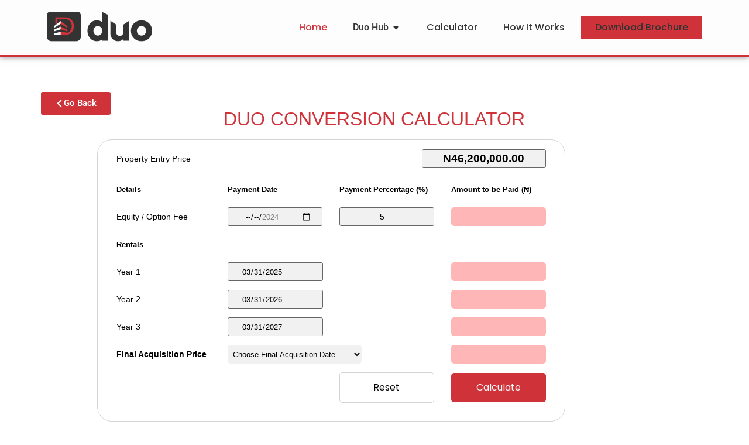

--- FILE ---
content_type: text/html; charset=UTF-8
request_url: https://duo.mixtafrica.com/calculator/
body_size: 21757
content:
<!doctype html>
<html lang="en-US">
<head>
	<meta charset="UTF-8">
	<meta name="viewport" content="width=device-width, initial-scale=1">
	<link rel="profile" href="https://gmpg.org/xfn/11">
	<meta name='robots' content='index, follow, max-image-preview:large, max-snippet:-1, max-video-preview:-1' />

	<!-- This site is optimized with the Yoast SEO plugin v26.6 - https://yoast.com/wordpress/plugins/seo/ -->
	<title>Duo Calculator - Duo</title>
	<link rel="canonical" href="https://duo.mixtafrica.com/calculator/" />
	<meta property="og:locale" content="en_US" />
	<meta property="og:type" content="article" />
	<meta property="og:title" content="Duo Calculator - Duo" />
	<meta property="og:description" content="Go Back DUO CONVERSION CALCULATOR Property Entry Price Details Payment Date Payment Percentage (%) Amount to be Paid (N) Equity / Option Fee Rentals Year 1 Year 2 Year 3 Final Acquisition Price Choose Final Acquisition DateEnd of year 1End of year 2 End of year 3 Reset Calculate" />
	<meta property="og:url" content="https://duo.mixtafrica.com/calculator/" />
	<meta property="og:site_name" content="Duo" />
	<meta property="article:modified_time" content="2024-04-30T13:07:08+00:00" />
	<meta name="twitter:card" content="summary_large_image" />
	<meta name="twitter:label1" content="Est. reading time" />
	<meta name="twitter:data1" content="1 minute" />
	<script type="application/ld+json" class="yoast-schema-graph">{"@context":"https://schema.org","@graph":[{"@type":"WebPage","@id":"https://duo.mixtafrica.com/calculator/","url":"https://duo.mixtafrica.com/calculator/","name":"Duo Calculator - Duo","isPartOf":{"@id":"https://duo.mixtafrica.com/#website"},"datePublished":"2022-06-02T18:02:32+00:00","dateModified":"2024-04-30T13:07:08+00:00","breadcrumb":{"@id":"https://duo.mixtafrica.com/calculator/#breadcrumb"},"inLanguage":"en-US","potentialAction":[{"@type":"ReadAction","target":["https://duo.mixtafrica.com/calculator/"]}]},{"@type":"BreadcrumbList","@id":"https://duo.mixtafrica.com/calculator/#breadcrumb","itemListElement":[{"@type":"ListItem","position":1,"name":"Home","item":"https://duo.mixtafrica.com/"},{"@type":"ListItem","position":2,"name":"Duo Calculator"}]},{"@type":"WebSite","@id":"https://duo.mixtafrica.com/#website","url":"https://duo.mixtafrica.com/","name":"Duo","description":"Rent Today, Own Tomorrow","publisher":{"@id":"https://duo.mixtafrica.com/#organization"},"potentialAction":[{"@type":"SearchAction","target":{"@type":"EntryPoint","urlTemplate":"https://duo.mixtafrica.com/?s={search_term_string}"},"query-input":{"@type":"PropertyValueSpecification","valueRequired":true,"valueName":"search_term_string"}}],"inLanguage":"en-US"},{"@type":"Organization","@id":"https://duo.mixtafrica.com/#organization","name":"Mixta Africa","url":"https://duo.mixtafrica.com/","logo":{"@type":"ImageObject","inLanguage":"en-US","@id":"https://duo.mixtafrica.com/#/schema/logo/image/","url":"https://duo.mixtafrica.com/wp-content/uploads/2022/05/mixtafrica-logo.png","contentUrl":"https://duo.mixtafrica.com/wp-content/uploads/2022/05/mixtafrica-logo.png","width":187,"height":94,"caption":"Mixta Africa"},"image":{"@id":"https://duo.mixtafrica.com/#/schema/logo/image/"}}]}</script>
	<!-- / Yoast SEO plugin. -->


<link rel="alternate" type="application/rss+xml" title="Duo &raquo; Feed" href="https://duo.mixtafrica.com/feed/" />
<link rel="alternate" type="application/rss+xml" title="Duo &raquo; Comments Feed" href="https://duo.mixtafrica.com/comments/feed/" />
<link rel="alternate" title="oEmbed (JSON)" type="application/json+oembed" href="https://duo.mixtafrica.com/wp-json/oembed/1.0/embed?url=https%3A%2F%2Fduo.mixtafrica.com%2Fcalculator%2F" />
<link rel="alternate" title="oEmbed (XML)" type="text/xml+oembed" href="https://duo.mixtafrica.com/wp-json/oembed/1.0/embed?url=https%3A%2F%2Fduo.mixtafrica.com%2Fcalculator%2F&#038;format=xml" />
		<!-- This site uses the Google Analytics by MonsterInsights plugin v8.7.0 - Using Analytics tracking - https://www.monsterinsights.com/ -->
							<script src="//www.googletagmanager.com/gtag/js?id=G-4Y8ES944P3"  data-cfasync="false" data-wpfc-render="false" async></script>
			<script data-cfasync="false" data-wpfc-render="false">
				var mi_version = '8.7.0';
				var mi_track_user = true;
				var mi_no_track_reason = '';
				
								var disableStrs = [
										'ga-disable-G-4Y8ES944P3',
														];

				/* Function to detect opted out users */
				function __gtagTrackerIsOptedOut() {
					for ( var index = 0; index < disableStrs.length; index++ ) {
						if ( document.cookie.indexOf( disableStrs[ index ] + '=true' ) > -1 ) {
							return true;
						}
					}

					return false;
				}

				/* Disable tracking if the opt-out cookie exists. */
				if ( __gtagTrackerIsOptedOut() ) {
					for ( var index = 0; index < disableStrs.length; index++ ) {
						window[ disableStrs[ index ] ] = true;
					}
				}

				/* Opt-out function */
				function __gtagTrackerOptout() {
					for ( var index = 0; index < disableStrs.length; index++ ) {
						document.cookie = disableStrs[ index ] + '=true; expires=Thu, 31 Dec 2099 23:59:59 UTC; path=/';
						window[ disableStrs[ index ] ] = true;
					}
				}

				if ( 'undefined' === typeof gaOptout ) {
					function gaOptout() {
						__gtagTrackerOptout();
					}
				}
								window.dataLayer = window.dataLayer || [];

				window.MonsterInsightsDualTracker = {
					helpers: {},
					trackers: {},
				};
				if ( mi_track_user ) {
					function __gtagDataLayer() {
						dataLayer.push( arguments );
					}

					function __gtagTracker( type, name, parameters ) {
						if (!parameters) {
							parameters = {};
						}

						if (parameters.send_to) {
							__gtagDataLayer.apply( null, arguments );
							return;
						}

						if ( type === 'event' ) {
															parameters.send_to = monsterinsights_frontend.v4_id;
								var hookName = name;
								if ( typeof parameters[ 'event_category' ] !== 'undefined' ) {
									hookName = parameters[ 'event_category' ] + ':' + name;
								}

								if ( typeof MonsterInsightsDualTracker.trackers[ hookName ] !== 'undefined' ) {
									MonsterInsightsDualTracker.trackers[ hookName ]( parameters );
								} else {
									__gtagDataLayer( 'event', name, parameters );
								}
							
													} else {
							__gtagDataLayer.apply( null, arguments );
						}
					}
					__gtagTracker( 'js', new Date() );
					__gtagTracker( 'set', {
						'developer_id.dZGIzZG' : true,
											} );
										__gtagTracker( 'config', 'G-4Y8ES944P3', {"forceSSL":"true","link_attribution":"true"} );
															window.gtag = __gtagTracker;											(function () {
							/* https://developers.google.com/analytics/devguides/collection/analyticsjs/ */
							/* ga and __gaTracker compatibility shim. */
							var noopfn = function () {
								return null;
							};
							var newtracker = function () {
								return new Tracker();
							};
							var Tracker = function () {
								return null;
							};
							var p = Tracker.prototype;
							p.get = noopfn;
							p.set = noopfn;
							p.send = function (){
								var args = Array.prototype.slice.call(arguments);
								args.unshift( 'send' );
								__gaTracker.apply(null, args);
							};
							var __gaTracker = function () {
								var len = arguments.length;
								if ( len === 0 ) {
									return;
								}
								var f = arguments[len - 1];
								if ( typeof f !== 'object' || f === null || typeof f.hitCallback !== 'function' ) {
									if ( 'send' === arguments[0] ) {
										var hitConverted, hitObject = false, action;
										if ( 'event' === arguments[1] ) {
											if ( 'undefined' !== typeof arguments[3] ) {
												hitObject = {
													'eventAction': arguments[3],
													'eventCategory': arguments[2],
													'eventLabel': arguments[4],
													'value': arguments[5] ? arguments[5] : 1,
												}
											}
										}
										if ( 'pageview' === arguments[1] ) {
											if ( 'undefined' !== typeof arguments[2] ) {
												hitObject = {
													'eventAction': 'page_view',
													'page_path' : arguments[2],
												}
											}
										}
										if ( typeof arguments[2] === 'object' ) {
											hitObject = arguments[2];
										}
										if ( typeof arguments[5] === 'object' ) {
											Object.assign( hitObject, arguments[5] );
										}
										if ( 'undefined' !== typeof arguments[1].hitType ) {
											hitObject = arguments[1];
											if ( 'pageview' === hitObject.hitType ) {
												hitObject.eventAction = 'page_view';
											}
										}
										if ( hitObject ) {
											action = 'timing' === arguments[1].hitType ? 'timing_complete' : hitObject.eventAction;
											hitConverted = mapArgs( hitObject );
											__gtagTracker( 'event', action, hitConverted );
										}
									}
									return;
								}

								function mapArgs( args ) {
									var arg, hit = {};
									var gaMap = {
										'eventCategory': 'event_category',
										'eventAction': 'event_action',
										'eventLabel': 'event_label',
										'eventValue': 'event_value',
										'nonInteraction': 'non_interaction',
										'timingCategory': 'event_category',
										'timingVar': 'name',
										'timingValue': 'value',
										'timingLabel': 'event_label',
										'page' : 'page_path',
										'location' : 'page_location',
										'title' : 'page_title',
									};
									for ( arg in args ) {
																				if ( ! ( ! args.hasOwnProperty(arg) || ! gaMap.hasOwnProperty(arg) ) ) {
											hit[gaMap[arg]] = args[arg];
										} else {
											hit[arg] = args[arg];
										}
									}
									return hit;
								}

								try {
									f.hitCallback();
								} catch ( ex ) {
								}
							};
							__gaTracker.create = newtracker;
							__gaTracker.getByName = newtracker;
							__gaTracker.getAll = function () {
								return [];
							};
							__gaTracker.remove = noopfn;
							__gaTracker.loaded = true;
							window['__gaTracker'] = __gaTracker;
						})();
									} else {
										console.log( "" );
					( function () {
							function __gtagTracker() {
								return null;
							}
							window['__gtagTracker'] = __gtagTracker;
							window['gtag'] = __gtagTracker;
					} )();
									}
			</script>
				<!-- / Google Analytics by MonsterInsights -->
		<style id='wp-img-auto-sizes-contain-inline-css'>
img:is([sizes=auto i],[sizes^="auto," i]){contain-intrinsic-size:3000px 1500px}
/*# sourceURL=wp-img-auto-sizes-contain-inline-css */
</style>

<style id='wp-emoji-styles-inline-css'>

	img.wp-smiley, img.emoji {
		display: inline !important;
		border: none !important;
		box-shadow: none !important;
		height: 1em !important;
		width: 1em !important;
		margin: 0 0.07em !important;
		vertical-align: -0.1em !important;
		background: none !important;
		padding: 0 !important;
	}
/*# sourceURL=wp-emoji-styles-inline-css */
</style>
<style id='global-styles-inline-css'>
:root{--wp--preset--aspect-ratio--square: 1;--wp--preset--aspect-ratio--4-3: 4/3;--wp--preset--aspect-ratio--3-4: 3/4;--wp--preset--aspect-ratio--3-2: 3/2;--wp--preset--aspect-ratio--2-3: 2/3;--wp--preset--aspect-ratio--16-9: 16/9;--wp--preset--aspect-ratio--9-16: 9/16;--wp--preset--color--black: #000000;--wp--preset--color--cyan-bluish-gray: #abb8c3;--wp--preset--color--white: #ffffff;--wp--preset--color--pale-pink: #f78da7;--wp--preset--color--vivid-red: #cf2e2e;--wp--preset--color--luminous-vivid-orange: #ff6900;--wp--preset--color--luminous-vivid-amber: #fcb900;--wp--preset--color--light-green-cyan: #7bdcb5;--wp--preset--color--vivid-green-cyan: #00d084;--wp--preset--color--pale-cyan-blue: #8ed1fc;--wp--preset--color--vivid-cyan-blue: #0693e3;--wp--preset--color--vivid-purple: #9b51e0;--wp--preset--gradient--vivid-cyan-blue-to-vivid-purple: linear-gradient(135deg,rgb(6,147,227) 0%,rgb(155,81,224) 100%);--wp--preset--gradient--light-green-cyan-to-vivid-green-cyan: linear-gradient(135deg,rgb(122,220,180) 0%,rgb(0,208,130) 100%);--wp--preset--gradient--luminous-vivid-amber-to-luminous-vivid-orange: linear-gradient(135deg,rgb(252,185,0) 0%,rgb(255,105,0) 100%);--wp--preset--gradient--luminous-vivid-orange-to-vivid-red: linear-gradient(135deg,rgb(255,105,0) 0%,rgb(207,46,46) 100%);--wp--preset--gradient--very-light-gray-to-cyan-bluish-gray: linear-gradient(135deg,rgb(238,238,238) 0%,rgb(169,184,195) 100%);--wp--preset--gradient--cool-to-warm-spectrum: linear-gradient(135deg,rgb(74,234,220) 0%,rgb(151,120,209) 20%,rgb(207,42,186) 40%,rgb(238,44,130) 60%,rgb(251,105,98) 80%,rgb(254,248,76) 100%);--wp--preset--gradient--blush-light-purple: linear-gradient(135deg,rgb(255,206,236) 0%,rgb(152,150,240) 100%);--wp--preset--gradient--blush-bordeaux: linear-gradient(135deg,rgb(254,205,165) 0%,rgb(254,45,45) 50%,rgb(107,0,62) 100%);--wp--preset--gradient--luminous-dusk: linear-gradient(135deg,rgb(255,203,112) 0%,rgb(199,81,192) 50%,rgb(65,88,208) 100%);--wp--preset--gradient--pale-ocean: linear-gradient(135deg,rgb(255,245,203) 0%,rgb(182,227,212) 50%,rgb(51,167,181) 100%);--wp--preset--gradient--electric-grass: linear-gradient(135deg,rgb(202,248,128) 0%,rgb(113,206,126) 100%);--wp--preset--gradient--midnight: linear-gradient(135deg,rgb(2,3,129) 0%,rgb(40,116,252) 100%);--wp--preset--font-size--small: 13px;--wp--preset--font-size--medium: 20px;--wp--preset--font-size--large: 36px;--wp--preset--font-size--x-large: 42px;--wp--preset--spacing--20: 0.44rem;--wp--preset--spacing--30: 0.67rem;--wp--preset--spacing--40: 1rem;--wp--preset--spacing--50: 1.5rem;--wp--preset--spacing--60: 2.25rem;--wp--preset--spacing--70: 3.38rem;--wp--preset--spacing--80: 5.06rem;--wp--preset--shadow--natural: 6px 6px 9px rgba(0, 0, 0, 0.2);--wp--preset--shadow--deep: 12px 12px 50px rgba(0, 0, 0, 0.4);--wp--preset--shadow--sharp: 6px 6px 0px rgba(0, 0, 0, 0.2);--wp--preset--shadow--outlined: 6px 6px 0px -3px rgb(255, 255, 255), 6px 6px rgb(0, 0, 0);--wp--preset--shadow--crisp: 6px 6px 0px rgb(0, 0, 0);}:root { --wp--style--global--content-size: 800px;--wp--style--global--wide-size: 1200px; }:where(body) { margin: 0; }.wp-site-blocks > .alignleft { float: left; margin-right: 2em; }.wp-site-blocks > .alignright { float: right; margin-left: 2em; }.wp-site-blocks > .aligncenter { justify-content: center; margin-left: auto; margin-right: auto; }:where(.wp-site-blocks) > * { margin-block-start: 24px; margin-block-end: 0; }:where(.wp-site-blocks) > :first-child { margin-block-start: 0; }:where(.wp-site-blocks) > :last-child { margin-block-end: 0; }:root { --wp--style--block-gap: 24px; }:root :where(.is-layout-flow) > :first-child{margin-block-start: 0;}:root :where(.is-layout-flow) > :last-child{margin-block-end: 0;}:root :where(.is-layout-flow) > *{margin-block-start: 24px;margin-block-end: 0;}:root :where(.is-layout-constrained) > :first-child{margin-block-start: 0;}:root :where(.is-layout-constrained) > :last-child{margin-block-end: 0;}:root :where(.is-layout-constrained) > *{margin-block-start: 24px;margin-block-end: 0;}:root :where(.is-layout-flex){gap: 24px;}:root :where(.is-layout-grid){gap: 24px;}.is-layout-flow > .alignleft{float: left;margin-inline-start: 0;margin-inline-end: 2em;}.is-layout-flow > .alignright{float: right;margin-inline-start: 2em;margin-inline-end: 0;}.is-layout-flow > .aligncenter{margin-left: auto !important;margin-right: auto !important;}.is-layout-constrained > .alignleft{float: left;margin-inline-start: 0;margin-inline-end: 2em;}.is-layout-constrained > .alignright{float: right;margin-inline-start: 2em;margin-inline-end: 0;}.is-layout-constrained > .aligncenter{margin-left: auto !important;margin-right: auto !important;}.is-layout-constrained > :where(:not(.alignleft):not(.alignright):not(.alignfull)){max-width: var(--wp--style--global--content-size);margin-left: auto !important;margin-right: auto !important;}.is-layout-constrained > .alignwide{max-width: var(--wp--style--global--wide-size);}body .is-layout-flex{display: flex;}.is-layout-flex{flex-wrap: wrap;align-items: center;}.is-layout-flex > :is(*, div){margin: 0;}body .is-layout-grid{display: grid;}.is-layout-grid > :is(*, div){margin: 0;}body{padding-top: 0px;padding-right: 0px;padding-bottom: 0px;padding-left: 0px;}a:where(:not(.wp-element-button)){text-decoration: underline;}:root :where(.wp-element-button, .wp-block-button__link){background-color: #32373c;border-width: 0;color: #fff;font-family: inherit;font-size: inherit;font-style: inherit;font-weight: inherit;letter-spacing: inherit;line-height: inherit;padding-top: calc(0.667em + 2px);padding-right: calc(1.333em + 2px);padding-bottom: calc(0.667em + 2px);padding-left: calc(1.333em + 2px);text-decoration: none;text-transform: inherit;}.has-black-color{color: var(--wp--preset--color--black) !important;}.has-cyan-bluish-gray-color{color: var(--wp--preset--color--cyan-bluish-gray) !important;}.has-white-color{color: var(--wp--preset--color--white) !important;}.has-pale-pink-color{color: var(--wp--preset--color--pale-pink) !important;}.has-vivid-red-color{color: var(--wp--preset--color--vivid-red) !important;}.has-luminous-vivid-orange-color{color: var(--wp--preset--color--luminous-vivid-orange) !important;}.has-luminous-vivid-amber-color{color: var(--wp--preset--color--luminous-vivid-amber) !important;}.has-light-green-cyan-color{color: var(--wp--preset--color--light-green-cyan) !important;}.has-vivid-green-cyan-color{color: var(--wp--preset--color--vivid-green-cyan) !important;}.has-pale-cyan-blue-color{color: var(--wp--preset--color--pale-cyan-blue) !important;}.has-vivid-cyan-blue-color{color: var(--wp--preset--color--vivid-cyan-blue) !important;}.has-vivid-purple-color{color: var(--wp--preset--color--vivid-purple) !important;}.has-black-background-color{background-color: var(--wp--preset--color--black) !important;}.has-cyan-bluish-gray-background-color{background-color: var(--wp--preset--color--cyan-bluish-gray) !important;}.has-white-background-color{background-color: var(--wp--preset--color--white) !important;}.has-pale-pink-background-color{background-color: var(--wp--preset--color--pale-pink) !important;}.has-vivid-red-background-color{background-color: var(--wp--preset--color--vivid-red) !important;}.has-luminous-vivid-orange-background-color{background-color: var(--wp--preset--color--luminous-vivid-orange) !important;}.has-luminous-vivid-amber-background-color{background-color: var(--wp--preset--color--luminous-vivid-amber) !important;}.has-light-green-cyan-background-color{background-color: var(--wp--preset--color--light-green-cyan) !important;}.has-vivid-green-cyan-background-color{background-color: var(--wp--preset--color--vivid-green-cyan) !important;}.has-pale-cyan-blue-background-color{background-color: var(--wp--preset--color--pale-cyan-blue) !important;}.has-vivid-cyan-blue-background-color{background-color: var(--wp--preset--color--vivid-cyan-blue) !important;}.has-vivid-purple-background-color{background-color: var(--wp--preset--color--vivid-purple) !important;}.has-black-border-color{border-color: var(--wp--preset--color--black) !important;}.has-cyan-bluish-gray-border-color{border-color: var(--wp--preset--color--cyan-bluish-gray) !important;}.has-white-border-color{border-color: var(--wp--preset--color--white) !important;}.has-pale-pink-border-color{border-color: var(--wp--preset--color--pale-pink) !important;}.has-vivid-red-border-color{border-color: var(--wp--preset--color--vivid-red) !important;}.has-luminous-vivid-orange-border-color{border-color: var(--wp--preset--color--luminous-vivid-orange) !important;}.has-luminous-vivid-amber-border-color{border-color: var(--wp--preset--color--luminous-vivid-amber) !important;}.has-light-green-cyan-border-color{border-color: var(--wp--preset--color--light-green-cyan) !important;}.has-vivid-green-cyan-border-color{border-color: var(--wp--preset--color--vivid-green-cyan) !important;}.has-pale-cyan-blue-border-color{border-color: var(--wp--preset--color--pale-cyan-blue) !important;}.has-vivid-cyan-blue-border-color{border-color: var(--wp--preset--color--vivid-cyan-blue) !important;}.has-vivid-purple-border-color{border-color: var(--wp--preset--color--vivid-purple) !important;}.has-vivid-cyan-blue-to-vivid-purple-gradient-background{background: var(--wp--preset--gradient--vivid-cyan-blue-to-vivid-purple) !important;}.has-light-green-cyan-to-vivid-green-cyan-gradient-background{background: var(--wp--preset--gradient--light-green-cyan-to-vivid-green-cyan) !important;}.has-luminous-vivid-amber-to-luminous-vivid-orange-gradient-background{background: var(--wp--preset--gradient--luminous-vivid-amber-to-luminous-vivid-orange) !important;}.has-luminous-vivid-orange-to-vivid-red-gradient-background{background: var(--wp--preset--gradient--luminous-vivid-orange-to-vivid-red) !important;}.has-very-light-gray-to-cyan-bluish-gray-gradient-background{background: var(--wp--preset--gradient--very-light-gray-to-cyan-bluish-gray) !important;}.has-cool-to-warm-spectrum-gradient-background{background: var(--wp--preset--gradient--cool-to-warm-spectrum) !important;}.has-blush-light-purple-gradient-background{background: var(--wp--preset--gradient--blush-light-purple) !important;}.has-blush-bordeaux-gradient-background{background: var(--wp--preset--gradient--blush-bordeaux) !important;}.has-luminous-dusk-gradient-background{background: var(--wp--preset--gradient--luminous-dusk) !important;}.has-pale-ocean-gradient-background{background: var(--wp--preset--gradient--pale-ocean) !important;}.has-electric-grass-gradient-background{background: var(--wp--preset--gradient--electric-grass) !important;}.has-midnight-gradient-background{background: var(--wp--preset--gradient--midnight) !important;}.has-small-font-size{font-size: var(--wp--preset--font-size--small) !important;}.has-medium-font-size{font-size: var(--wp--preset--font-size--medium) !important;}.has-large-font-size{font-size: var(--wp--preset--font-size--large) !important;}.has-x-large-font-size{font-size: var(--wp--preset--font-size--x-large) !important;}
:root :where(.wp-block-pullquote){font-size: 1.5em;line-height: 1.6;}
/*# sourceURL=global-styles-inline-css */
</style>
<link rel='stylesheet' id='parent-css' href='https://duo.mixtafrica.com/wp-content/themes/hello-elementor/style.css?ver=6.9' media='all' />
<link rel='stylesheet' id='hello-elementor-css' href='https://duo.mixtafrica.com/wp-content/themes/hello-elementor/assets/css/reset.css?ver=3.4.5' media='all' />
<link rel='stylesheet' id='hello-elementor-theme-style-css' href='https://duo.mixtafrica.com/wp-content/themes/hello-elementor/assets/css/theme.css?ver=3.4.5' media='all' />
<link rel='stylesheet' id='hello-elementor-header-footer-css' href='https://duo.mixtafrica.com/wp-content/themes/hello-elementor/assets/css/header-footer.css?ver=3.4.5' media='all' />
<link rel='stylesheet' id='elementor-frontend-css' href='https://duo.mixtafrica.com/wp-content/plugins/elementor/assets/css/frontend.min.css?ver=3.34.0' media='all' />
<link rel='stylesheet' id='elementor-post-9-css' href='https://duo.mixtafrica.com/wp-content/uploads/elementor/css/post-9.css?ver=1767015227' media='all' />
<link rel='stylesheet' id='widget-image-css' href='https://duo.mixtafrica.com/wp-content/plugins/elementor/assets/css/widget-image.min.css?ver=3.34.0' media='all' />
<link rel='stylesheet' id='widget-heading-css' href='https://duo.mixtafrica.com/wp-content/plugins/elementor/assets/css/widget-heading.min.css?ver=3.34.0' media='all' />
<link rel='stylesheet' id='widget-mega-menu-css' href='https://duo.mixtafrica.com/wp-content/plugins/elementor-pro/assets/css/widget-mega-menu.min.css?ver=3.30.0' media='all' />
<link rel='stylesheet' id='e-sticky-css' href='https://duo.mixtafrica.com/wp-content/plugins/elementor-pro/assets/css/modules/sticky.min.css?ver=3.30.0' media='all' />
<link rel='stylesheet' id='widget-icon-list-css' href='https://duo.mixtafrica.com/wp-content/plugins/elementor/assets/css/widget-icon-list.min.css?ver=3.34.0' media='all' />
<link rel='stylesheet' id='e-animation-fadeInDown-css' href='https://duo.mixtafrica.com/wp-content/plugins/elementor/assets/lib/animations/styles/fadeInDown.min.css?ver=3.34.0' media='all' />
<link rel='stylesheet' id='e-popup-css' href='https://duo.mixtafrica.com/wp-content/plugins/elementor-pro/assets/css/conditionals/popup.min.css?ver=3.30.0' media='all' />
<link rel='stylesheet' id='elementor-post-501-css' href='https://duo.mixtafrica.com/wp-content/uploads/elementor/css/post-501.css?ver=1767015697' media='all' />
<link rel='stylesheet' id='elementor-post-1019-css' href='https://duo.mixtafrica.com/wp-content/uploads/elementor/css/post-1019.css?ver=1767015228' media='all' />
<link rel='stylesheet' id='elementor-post-298-css' href='https://duo.mixtafrica.com/wp-content/uploads/elementor/css/post-298.css?ver=1767015228' media='all' />
<link rel='stylesheet' id='elementor-post-1163-css' href='https://duo.mixtafrica.com/wp-content/uploads/elementor/css/post-1163.css?ver=1767015228' media='all' />
<link rel='stylesheet' id='eael-general-css' href='https://duo.mixtafrica.com/wp-content/plugins/essential-addons-for-elementor-lite/assets/front-end/css/view/general.min.css?ver=6.5.4' media='all' />
<link rel='stylesheet' id='elementor-gf-local-roboto-css' href='https://duo.mixtafrica.com/wp-content/uploads/elementor/google-fonts/css/roboto.css?ver=1747999271' media='all' />
<link rel='stylesheet' id='elementor-gf-local-robotoslab-css' href='https://duo.mixtafrica.com/wp-content/uploads/elementor/google-fonts/css/robotoslab.css?ver=1747999275' media='all' />
<link rel='stylesheet' id='elementor-gf-local-poppins-css' href='https://duo.mixtafrica.com/wp-content/uploads/elementor/google-fonts/css/poppins.css?ver=1747999279' media='all' />
<link rel='stylesheet' id='elementor-gf-local-montserrat-css' href='https://duo.mixtafrica.com/wp-content/uploads/elementor/google-fonts/css/montserrat.css?ver=1747999294' media='all' />
<script src="https://duo.mixtafrica.com/wp-content/plugins/google-analytics-premium/assets/js/frontend-gtag.min.js?ver=8.7.0" id="monsterinsights-frontend-script-js"></script>
<script data-cfasync="false" data-wpfc-render="false" id='monsterinsights-frontend-script-js-extra'>var monsterinsights_frontend = {"js_events_tracking":"true","download_extensions":"doc,pdf,ppt,zip,xls,docx,pptx,xlsx","inbound_paths":"[{\"path\":\"\\\/go\\\/\",\"label\":\"affiliate\"},{\"path\":\"\\\/recommend\\\/\",\"label\":\"affiliate\"}]","home_url":"https:\/\/duo.mixtafrica.com","hash_tracking":"false","ua":"","v4_id":"G-4Y8ES944P3"};</script>
<script src="https://duo.mixtafrica.com/wp-content/plugins/jquery-updater/js/jquery-3.7.1.min.js?ver=3.7.1" id="jquery-core-js"></script>
<script src="https://duo.mixtafrica.com/wp-content/plugins/jquery-updater/js/jquery-migrate-3.5.2.min.js?ver=3.5.2" id="jquery-migrate-js"></script>
<link rel="https://api.w.org/" href="https://duo.mixtafrica.com/wp-json/" /><link rel="alternate" title="JSON" type="application/json" href="https://duo.mixtafrica.com/wp-json/wp/v2/pages/501" /><link rel="EditURI" type="application/rsd+xml" title="RSD" href="https://duo.mixtafrica.com/xmlrpc.php?rsd" />
<meta name="generator" content="WordPress 6.9" />
<link rel='shortlink' href='https://duo.mixtafrica.com/?p=501' />
<!-- LinkedIn Insight -->
<script type="text/javascript">
_linkedin_partner_id = "3538633";
window._linkedin_data_partner_ids = window._linkedin_data_partner_ids || [];
window._linkedin_data_partner_ids.push(_linkedin_partner_id);
</script><script type="text/javascript">
(function(l) {
if (!l){window.lintrk = function(a,b){window.lintrk.q.push([a,b])};
window.lintrk.q=[]}
var s = document.getElementsByTagName("script")[0];
var b = document.createElement("script");
b.type = "text/javascript";b.async = true;
b.src = "https://snap.licdn.com/li.lms-analytics/insight.min.js";
s.parentNode.insertBefore(b, s);})(window.lintrk);
</script>
<noscript>
<img height="1" width="1" style="display:none;" alt="" src="https://px.ads.linkedin.com/collect/?pid=3538633&fmt=gif" />
</noscript>
<!-- End Of LinkedIn Insight -->

<!-- Facebook Pixel Code -->
<script>
!function(f,b,e,v,n,t,s)
{if(f.fbq)return;n=f.fbq=function(){n.callMethod?
n.callMethod.apply(n,arguments):n.queue.push(arguments)};
if(!f._fbq)f._fbq=n;n.push=n;n.loaded=!0;n.version='2.0';
n.queue=[];t=b.createElement(e);t.async=!0;
t.src=v;s=b.getElementsByTagName(e)[0];
s.parentNode.insertBefore(t,s)}(window,document,'script',
'https://connect.facebook.net/en_US/fbevents.js');
 fbq('init', '1628441420865806'); 
fbq('track', 'PageView');
</script>
<noscript>
<img height="1" width="1" src="https://www.facebook.com/tr?id=1628441420865806&ev=PageView&noscript=1" alt=""/>
</noscript>
<!-- End Facebook Pixel Code -->

<!-- Google Tag Manager -->
<script>(function(w,d,s,l,i){w[l]=w[l]||[];w[l].push({'gtm.start':
new Date().getTime(),event:'gtm.js'});var f=d.getElementsByTagName(s)[0],
j=d.createElement(s),dl=l!='dataLayer'?'&l='+l:'';j.async=true;j.src=
'https://www.googletagmanager.com/gtm.js?id='+i+dl;f.parentNode.insertBefore(j,f);
})(window,document,'script','dataLayer','GTM-WRJXPGF');</script>
<!-- End Google Tag Manager --><meta name="generator" content="Elementor 3.34.0; features: e_font_icon_svg, additional_custom_breakpoints; settings: css_print_method-external, google_font-enabled, font_display-auto">
			<style>
				.e-con.e-parent:nth-of-type(n+4):not(.e-lazyloaded):not(.e-no-lazyload),
				.e-con.e-parent:nth-of-type(n+4):not(.e-lazyloaded):not(.e-no-lazyload) * {
					background-image: none !important;
				}
				@media screen and (max-height: 1024px) {
					.e-con.e-parent:nth-of-type(n+3):not(.e-lazyloaded):not(.e-no-lazyload),
					.e-con.e-parent:nth-of-type(n+3):not(.e-lazyloaded):not(.e-no-lazyload) * {
						background-image: none !important;
					}
				}
				@media screen and (max-height: 640px) {
					.e-con.e-parent:nth-of-type(n+2):not(.e-lazyloaded):not(.e-no-lazyload),
					.e-con.e-parent:nth-of-type(n+2):not(.e-lazyloaded):not(.e-no-lazyload) * {
						background-image: none !important;
					}
				}
			</style>
			<script type="text/javascript"> (function(c,l,a,r,i,t,y){ c[a]=c[a]||function(){(c[a].q=c[a].q||[]).push(arguments)}; t=l.createElement(r);t.async=1;t.src="https://www.clarity.ms/tag/"+i; y=l.getElementsByTagName(r)[0];y.parentNode.insertBefore(t,y); })(window, document, "clarity", "script", "lvbs587f07"); </script><!-- Facebook Pixel Code -->
<script>
!function(f,b,e,v,n,t,s)
{if(f.fbq)return;n=f.fbq=function(){n.callMethod?
n.callMethod.apply(n,arguments):n.queue.push(arguments)};
if(!f._fbq)f._fbq=n;n.push=n;n.loaded=!0;n.version='2.0';
n.queue=[];t=b.createElement(e);t.async=!0;
t.src=v;s=b.getElementsByTagName(e)[0];
s.parentNode.insertBefore(t,s)}(window,document,'script',
'https://connect.facebook.net/en_US/fbevents.js');
 fbq('init', '282377997694185'); 
fbq('track', 'PageView');
	fbq('track', 'Lead');
</script>
<noscript>
	<img height="1" width="1" 
	src="https://www.facebook.com/tr?id=282377997694185&ev=PageView&noscript=1"/>
</noscript>
<!-- End Facebook Pixel Code --><link rel="icon" href="https://duo.mixtafrica.com/wp-content/uploads/2022/05/cropped-new-logo-light-removebg-preview-min-32x32.png" sizes="32x32" />
<link rel="icon" href="https://duo.mixtafrica.com/wp-content/uploads/2022/05/cropped-new-logo-light-removebg-preview-min-192x192.png" sizes="192x192" />
<link rel="apple-touch-icon" href="https://duo.mixtafrica.com/wp-content/uploads/2022/05/cropped-new-logo-light-removebg-preview-min-180x180.png" />
<meta name="msapplication-TileImage" content="https://duo.mixtafrica.com/wp-content/uploads/2022/05/cropped-new-logo-light-removebg-preview-min-270x270.png" />
</head>
<body class="wp-singular page-template page-template-elementor_header_footer page page-id-501 wp-custom-logo wp-embed-responsive wp-theme-hello-elementor wp-child-theme-duo-child hello-elementor-default elementor-default elementor-template-full-width elementor-kit-9 elementor-page elementor-page-501">

<!-- Google Tag Manager (noscript) -->
<noscript><iframe src="https://www.googletagmanager.com/ns.html?id=GTM-WRJXPGF"
height="0" width="0" style="display:none;visibility:hidden"></iframe></noscript>
<!-- End Google Tag Manager (noscript) -->
<a class="skip-link screen-reader-text" href="#content">Skip to content</a>

		<div data-elementor-type="header" data-elementor-id="1019" class="elementor elementor-1019 elementor-location-header" data-elementor-post-type="elementor_library">
			<div class="elementor-element elementor-element-ca98640 e-flex e-con-boxed e-con e-parent" data-id="ca98640" data-element_type="container" data-settings="{&quot;background_background&quot;:&quot;classic&quot;,&quot;sticky&quot;:&quot;top&quot;,&quot;sticky_on&quot;:[&quot;desktop&quot;,&quot;tablet&quot;,&quot;mobile&quot;],&quot;sticky_offset&quot;:0,&quot;sticky_effects_offset&quot;:0,&quot;sticky_anchor_link_offset&quot;:0}">
					<div class="e-con-inner">
		<div class="elementor-element elementor-element-c32e1b4 e-con-full e-flex e-con e-child" data-id="c32e1b4" data-element_type="container">
				<div class="elementor-element elementor-element-afbd64c elementor-widget elementor-widget-theme-site-logo elementor-widget-image" data-id="afbd64c" data-element_type="widget" data-widget_type="theme-site-logo.default">
				<div class="elementor-widget-container">
											<a href="https://duo.mixtafrica.com">
			<img width="180" height="54" src="https://duo.mixtafrica.com/wp-content/uploads/2022/06/cropped-cropped-Duo-logo-Black-sm.png" class="attachment-full size-full wp-image-572" alt="" srcset="https://duo.mixtafrica.com/wp-content/uploads/2022/06/cropped-cropped-Duo-logo-Black-sm.png 180w, https://duo.mixtafrica.com/wp-content/uploads/2022/06/cropped-cropped-Duo-logo-Black-sm-120x36.png 120w" sizes="(max-width: 180px) 100vw, 180px" />				</a>
											</div>
				</div>
				</div>
		<div class="elementor-element elementor-element-bf64616 e-con-full e-flex e-con e-child" data-id="bf64616" data-element_type="container">
				<div class="elementor-element elementor-element-3a7e162 e-fit_to_content e-n-menu-layout-horizontal e-n-menu-tablet elementor-widget elementor-widget-n-menu" data-id="3a7e162" data-element_type="widget" data-settings="{&quot;menu_items&quot;:[{&quot;item_title&quot;:&quot;Home&quot;,&quot;item_link&quot;:{&quot;url&quot;:&quot;https:\/\/duo.mixtafrica.com\/&quot;,&quot;is_external&quot;:&quot;&quot;,&quot;nofollow&quot;:&quot;&quot;,&quot;custom_attributes&quot;:&quot;&quot;},&quot;_id&quot;:&quot;530146a&quot;,&quot;item_dropdown_content&quot;:&quot;no&quot;,&quot;item_icon&quot;:{&quot;value&quot;:&quot;&quot;,&quot;library&quot;:&quot;&quot;},&quot;item_icon_active&quot;:null,&quot;element_id&quot;:&quot;&quot;},{&quot;item_title&quot;:&quot;Duo Hub&quot;,&quot;_id&quot;:&quot;8cb567d&quot;,&quot;item_dropdown_content&quot;:&quot;yes&quot;,&quot;item_link&quot;:{&quot;url&quot;:&quot;&quot;,&quot;is_external&quot;:&quot;&quot;,&quot;nofollow&quot;:&quot;&quot;,&quot;custom_attributes&quot;:&quot;&quot;},&quot;item_icon&quot;:{&quot;value&quot;:&quot;&quot;,&quot;library&quot;:&quot;&quot;},&quot;item_icon_active&quot;:null,&quot;element_id&quot;:&quot;&quot;},{&quot;item_title&quot;:&quot;Calculator&quot;,&quot;item_link&quot;:{&quot;url&quot;:&quot;https:\/\/duo.mixtafrica.com\/calculator\/&quot;,&quot;is_external&quot;:&quot;&quot;,&quot;nofollow&quot;:&quot;&quot;,&quot;custom_attributes&quot;:&quot;&quot;},&quot;_id&quot;:&quot;578daa8&quot;,&quot;item_dropdown_content&quot;:&quot;no&quot;,&quot;item_icon&quot;:{&quot;value&quot;:&quot;&quot;,&quot;library&quot;:&quot;&quot;},&quot;item_icon_active&quot;:null,&quot;element_id&quot;:&quot;&quot;},{&quot;item_title&quot;:&quot;How It Works&quot;,&quot;item_link&quot;:{&quot;url&quot;:&quot;https:\/\/duo.mixtafrica.com#how&quot;,&quot;is_external&quot;:&quot;&quot;,&quot;nofollow&quot;:&quot;&quot;,&quot;custom_attributes&quot;:&quot;&quot;},&quot;_id&quot;:&quot;88130e7&quot;,&quot;item_dropdown_content&quot;:&quot;no&quot;,&quot;item_icon&quot;:{&quot;value&quot;:&quot;&quot;,&quot;library&quot;:&quot;&quot;},&quot;item_icon_active&quot;:null,&quot;element_id&quot;:&quot;&quot;},{&quot;item_title&quot;:&quot;Download Brochure&quot;,&quot;_id&quot;:&quot;1e2d210&quot;,&quot;item_link&quot;:{&quot;url&quot;:&quot;https:\/\/duo.mixtafrica.com\/wp-content\/uploads\/2024\/04\/DUO-Brochure_v5_compressed.pdf&quot;,&quot;is_external&quot;:&quot;&quot;,&quot;nofollow&quot;:&quot;&quot;,&quot;custom_attributes&quot;:&quot;target|_blank, download|duo_brochure&quot;},&quot;element_id&quot;:&quot;menu-btn-primary&quot;,&quot;item_dropdown_content&quot;:&quot;no&quot;,&quot;item_icon&quot;:{&quot;value&quot;:&quot;&quot;,&quot;library&quot;:&quot;&quot;},&quot;item_icon_active&quot;:null}],&quot;item_position_horizontal&quot;:&quot;end&quot;,&quot;content_width&quot;:&quot;fit_to_content&quot;,&quot;content_horizontal_position&quot;:&quot;left&quot;,&quot;item_layout&quot;:&quot;horizontal&quot;,&quot;open_on&quot;:&quot;hover&quot;,&quot;horizontal_scroll&quot;:&quot;disable&quot;,&quot;breakpoint_selector&quot;:&quot;tablet&quot;,&quot;menu_item_title_distance_from_content&quot;:{&quot;unit&quot;:&quot;px&quot;,&quot;size&quot;:0,&quot;sizes&quot;:[]},&quot;menu_item_title_distance_from_content_tablet&quot;:{&quot;unit&quot;:&quot;px&quot;,&quot;size&quot;:&quot;&quot;,&quot;sizes&quot;:[]},&quot;menu_item_title_distance_from_content_mobile&quot;:{&quot;unit&quot;:&quot;px&quot;,&quot;size&quot;:&quot;&quot;,&quot;sizes&quot;:[]}}" data-widget_type="mega-menu.default">
				<div class="elementor-widget-container">
							<nav class="e-n-menu" data-widget-number="613" aria-label="Menu">
					<button class="e-n-menu-toggle" id="menu-toggle-613" aria-haspopup="true" aria-expanded="false" aria-controls="menubar-613" aria-label="Menu Toggle">
			<span class="e-n-menu-toggle-icon e-open">
				<svg class="e-font-icon-svg e-eicon-menu-bar" viewBox="0 0 1000 1000" xmlns="http://www.w3.org/2000/svg"><path d="M104 333H896C929 333 958 304 958 271S929 208 896 208H104C71 208 42 237 42 271S71 333 104 333ZM104 583H896C929 583 958 554 958 521S929 458 896 458H104C71 458 42 487 42 521S71 583 104 583ZM104 833H896C929 833 958 804 958 771S929 708 896 708H104C71 708 42 737 42 771S71 833 104 833Z"></path></svg>			</span>
			<span class="e-n-menu-toggle-icon e-close">
				<svg class="e-font-icon-svg e-eicon-close" viewBox="0 0 1000 1000" xmlns="http://www.w3.org/2000/svg"><path d="M742 167L500 408 258 167C246 154 233 150 217 150 196 150 179 158 167 167 154 179 150 196 150 212 150 229 154 242 171 254L408 500 167 742C138 771 138 800 167 829 196 858 225 858 254 829L496 587 738 829C750 842 767 846 783 846 800 846 817 842 829 829 842 817 846 804 846 783 846 767 842 750 829 737L588 500 833 258C863 229 863 200 833 171 804 137 775 137 742 167Z"></path></svg>			</span>
		</button>
					<div class="e-n-menu-wrapper" id="menubar-613" aria-labelledby="menu-toggle-613">
				<ul class="e-n-menu-heading">
								<li class="e-n-menu-item">
				<div id="e-n-menu-title-6131" class="e-n-menu-title e-current">
					<a class="e-n-menu-title-container e-focus e-link" href="https://duo.mixtafrica.com/" aria-current="page">												<span class="e-n-menu-title-text">
							Home						</span>
					</a>									</div>
							</li>
					<li class="e-n-menu-item">
				<div id="e-n-menu-title-6132" class="e-n-menu-title">
					<div class="e-n-menu-title-container">												<span class="e-n-menu-title-text">
							Duo Hub						</span>
					</div>											<button id="e-n-menu-dropdown-icon-6132" class="e-n-menu-dropdown-icon e-focus" data-tab-index="2" aria-haspopup="true" aria-expanded="false" aria-controls="e-n-menu-content-6132" >
							<span class="e-n-menu-dropdown-icon-opened">
								<svg aria-hidden="true" class="e-font-icon-svg e-fas-caret-up" viewBox="0 0 320 512" xmlns="http://www.w3.org/2000/svg"><path d="M288.662 352H31.338c-17.818 0-26.741-21.543-14.142-34.142l128.662-128.662c7.81-7.81 20.474-7.81 28.284 0l128.662 128.662c12.6 12.599 3.676 34.142-14.142 34.142z"></path></svg>								<span class="elementor-screen-only">Close Duo Hub</span>
							</span>
							<span class="e-n-menu-dropdown-icon-closed">
								<svg aria-hidden="true" class="e-font-icon-svg e-fas-caret-down" viewBox="0 0 320 512" xmlns="http://www.w3.org/2000/svg"><path d="M31.3 192h257.3c17.8 0 26.7 21.5 14.1 34.1L174.1 354.8c-7.8 7.8-20.5 7.8-28.3 0L17.2 226.1C4.6 213.5 13.5 192 31.3 192z"></path></svg>								<span class="elementor-screen-only">Open Duo Hub</span>
							</span>
						</button>
									</div>
									<div class="e-n-menu-content">
						<div id="e-n-menu-content-6132" data-tab-index="2" aria-labelledby="e-n-menu-dropdown-icon-6132" class="elementor-element elementor-element-ae155b4 e-flex e-con-boxed e-con e-child" data-id="ae155b4" data-element_type="container">
					<div class="e-con-inner">
		<div class="elementor-element elementor-element-66ea6b1 e-con-full e-flex e-con e-child" data-id="66ea6b1" data-element_type="container">
				<div class="elementor-element elementor-element-5d20dfc elementor-widget elementor-widget-heading" data-id="5d20dfc" data-element_type="widget" data-widget_type="heading.default">
				<div class="elementor-widget-container">
					<span class="elementor-heading-title elementor-size-default"><a href="https://duo.mixtafrica.com/blog/">Blog</a></span>				</div>
				</div>
				<div class="elementor-element elementor-element-c0d8ebc elementor-widget elementor-widget-heading" data-id="c0d8ebc" data-element_type="widget" data-widget_type="heading.default">
				<div class="elementor-widget-container">
					<span class="elementor-heading-title elementor-size-default"><a href="https://duo.mixtafrica.com/duo-media/">Duo Media</a></span>				</div>
				</div>
				</div>
					</div>
				</div>
							</div>
							</li>
					<li class="e-n-menu-item">
				<div id="e-n-menu-title-6133" class="e-n-menu-title">
					<a class="e-n-menu-title-container e-focus e-link" href="https://duo.mixtafrica.com/calculator/">												<span class="e-n-menu-title-text">
							Calculator						</span>
					</a>									</div>
							</li>
					<li class="e-n-menu-item">
				<div id="e-n-menu-title-6134" class="e-n-menu-title e-anchor">
					<a class="e-n-menu-title-container e-focus e-link" href="https://duo.mixtafrica.com#how" aria-current="page">												<span class="e-n-menu-title-text">
							How It Works						</span>
					</a>									</div>
							</li>
					<li class="e-n-menu-item">
				<div id="menu-btn-primary" class="e-n-menu-title">
					<a class="e-n-menu-title-container e-focus e-link" href="https://duo.mixtafrica.com/wp-content/uploads/2024/04/DUO-Brochure_v5_compressed.pdf" target="_blank" download="duo_brochure">												<span class="e-n-menu-title-text">
							Download Brochure						</span>
					</a>									</div>
							</li>
						</ul>
			</div>
		</nav>
						</div>
				</div>
				</div>
					</div>
				</div>
				</div>
				<div data-elementor-type="wp-page" data-elementor-id="501" class="elementor elementor-501" data-elementor-post-type="page">
				<div class="elementor-element elementor-element-0a3e758 e-flex e-con-boxed e-con e-parent" data-id="0a3e758" data-element_type="container">
					<div class="e-con-inner">
		<div class="elementor-element elementor-element-fd2cb9f e-con-full e-flex e-con e-child" data-id="fd2cb9f" data-element_type="container">
				<div class="elementor-element elementor-element-3cc28d9 elementor-widget elementor-widget-button" data-id="3cc28d9" data-element_type="widget" data-widget_type="button.default">
				<div class="elementor-widget-container">
									<div class="elementor-button-wrapper">
					<a class="elementor-button elementor-size-sm" role="button" id="back-btn">
						<span class="elementor-button-content-wrapper">
						<span class="elementor-button-icon">
				<svg aria-hidden="true" class="e-font-icon-svg e-fas-chevron-left" viewBox="0 0 320 512" xmlns="http://www.w3.org/2000/svg"><path d="M34.52 239.03L228.87 44.69c9.37-9.37 24.57-9.37 33.94 0l22.67 22.67c9.36 9.36 9.37 24.52.04 33.9L131.49 256l154.02 154.75c9.34 9.38 9.32 24.54-.04 33.9l-22.67 22.67c-9.37 9.37-24.57 9.37-33.94 0L34.52 272.97c-9.37-9.37-9.37-24.57 0-33.94z"></path></svg>			</span>
									<span class="elementor-button-text">Go Back</span>
					</span>
					</a>
				</div>
								</div>
				</div>
				<div class="elementor-element elementor-element-78fbe6f elementor-widget elementor-widget-html" data-id="78fbe6f" data-element_type="widget" data-widget_type="html.default">
				<div class="elementor-widget-container">
					<script>
    document.querySelector("#back-btn").addEventListener("click", () => {history.back()});
</script>				</div>
				</div>
				<div class="elementor-element elementor-element-12dbc6a elementor-widget elementor-widget-html" data-id="12dbc6a" data-element_type="widget" data-widget_type="html.default">
				<div class="elementor-widget-container">
					<style>
      *,
      *::before,
      *::after {
        margin: 0;
        padding: 0;
        box-sizing: border-box;
      }

      .wrapper {
        display: grid;
        place-items: center;
        margin: 0 auto;
        font-family: sans-serif;
        color: #000;
      }

      .wrapper header {
        margin-bottom: 1rem;
        text-align: center;
        font-weight: 700;
      }
      
      h2 {
        color: #cf3339 !important;
      }

      .calculator {
        padding: 1rem 2rem;
        width: min(50rem, 100%);
        border: 1px solid #d4d4d4;
        border-radius: 25px;
      }

      [class*="grid"] {
        display: grid;
        grid-template-columns: repeat(4, 1fr);
        align-items: center;
        gap: 1.8rem;
        height: 32px;
        margin-bottom: 15px;
        overflow: hidden;
        transform-origin: top;
      }

      .grid-entry {
        margin-bottom: 20px;
      }

      .grid-entry label {
        grid-column: 1 / 2;
      }

      .grid-entry input {
        grid-column: 3 / 5;
        width: 60%;
        margin-left: 40%;
        font-size: 1.2rem !important;
        font-weight: bold;
        color: #000;
      }

      .grid-labels {
        font-size: 0.8rem;
        font-weight: 600;
      }

      .grid-submit {
        height: auto;
      }
      .grid-submit button[type="reset"] {
        grid-column: 3 / 4;
        appearance: none;
        border: 1px solid #d4d4d4;
        border-radius: 5px;
        width: 100%;
        padding: 0.8em 0.5em;
        background-color: #fff;
        color: #000;
        cursor: pointer;
      }

      .grid-final .deposit-amt,
      .grid-submit button[type="submit"] {
        grid-column: 4 / 5;
      }

      .final-label {
        font-size: 0.9rem;
      }

      .naira {
        position: relative;
      }

      .naira::before,
      .naira::after {
        content: "";
        position: absolute;
        left: -1.5%;
        width: 103%;
        height: 1px;
        background: #000;
      }

      .naira::before {
        top: 35%;
      }

      .naira::after {
        top: 55%;
      }

      label {
        font-size: .9rem;
      }

      span[class*="deposit"] {
        display: grid;
        place-items: center;
        padding: 0.3em;
        height: 2rem;
        border-radius: 5px;
        background-color: #ffb6b7;
        font-size: 0.9rem;
        font-weight: bold;
        text-align: center;
      }

      input,
      select {
        border-radius: 5px;
        border: none;
        padding: 0.4em;
        height: 2rem !important;
        max-width: 100%;
        text-align: center;
        background-color: #f1f1f1;
        font-size: 0.8rem;
        color: #000;
      }

      select {
        grid-column: 2 / 4;
        width: 65%;
        margin-right: 50px;
      }

      option {
        text-align: start;
      }

      input[type="number"] {
        font-size: 0.9rem;
      }

      .submit-btn {
        appearance: none;
        border: none;
        border-radius: 5px;
        width: 100%;
        padding: 0.8em 0.5em;
        background-color: #cf3339;
        color: #fff;
        cursor: pointer;
      }

      .shrink {
        height: 0;
        margin-bottom: 0;
        transition: all 0.4s ease;
      }

      .grow {
        height: 32px;
        margin-bottom: 15px;
        transition: all 0.4s ease;
      }
      
      .hidden {
          position: relative;
          opacity: 0;
          z-index: -1;
      }

      @media only screen and (max-width: 756px) {
        .wrapper {
          flex-direction: column;
        }
      }

      @media only screen and (max-width: 576px) {
        :root {
          font-size: 14px;
        }

        .calculator {
          padding: 1rem;
        }

        [class*="grid"] {
          gap: 10px;
          height: 60px;  
        }
        
        .grid-deposits {
            height: 32px;
        }
        
        .grid-deposits:nth-child(1) {
            height: 32px;
        }
        
        .deposit1 {
            height: 60px;
        }
        
        .grid-entry input {
            margin-left: 0;
            width: 100%;
            font-size: 1rem !important;
        }
        
        .grid-final {
            height: 65px;
        }
        
        label {
            font-size: .8rem
        }

        span[class*="deposit"],
        input[type="number"] {
          font-size: 1rem;
        }

        input[type="date"] {
          width: 105%;
        }
        
      select {
        grid-column: 2 / 4;
        width: 100%;
        margin-right: 50px;
      }

        .submit-btn {
          padding: 1em 0.7em;
        }
        
      .shrink {
        height: 0;
      }

      .grow {
        height: 32px;
      }
    }
    </style>
    <div class="wrapper">
      <div class="calc-container">
        <header>
          <h2>DUO CONVERSION CALCULATOR</h2>
        </header>
        <form class="calculator">
          <div class="required warning"></div>
          <div class="grid-entry">
            <label for="entry-price">Property Entry Price</label>
            <input
              required="required"
              type="text"
              name="entry-price"
              id="entry-price"
              value="N46,200,000.00"
              disabled
              title="Enter the property entry price"
              placeholder="Enter entry price"
            />
          </div>
          <div class="grid-labels">
            <span>Details</span>
            <span>Payment Date</span>
            <span>Payment Percentage (%)</span>
            <span>Amount to be Paid (<span class="naira">N</span>)</span>
          </div>
          <div class="grid-deposits deposit1">
            <label for="initial-rate">Equity / Option Fee</label>
            <input
              type="date"
              name="initial-date"
              id="initial-date"
              min="2024-01-24"
              max="2024-12-31"
              title="Between now and 31 Dec, 2024"
            />
            <input
              required="required"
              type="number"
              name="initial-rate"
              id="initial-rate"
              min="5"
              max="25"
              step="5"
              value="5"
              title="You can pay between 5% and 25%"
            />
            <span class="deposit-amt" id="initialDeposit"></span>
          </div>
          <div class="grid-labels" id="rental-label">
            <span>Rentals</span>
          </div>
          <div class="grid-deposits" id="year1">
            <label for="year1-rate">Year 1</label>
            <input
              type="date"
              name="year1-date"
              id="year1-date"
              value="2025-03-31"
              disabled
              title="Payment to be made on 31st Mar 2025"
            />
            <input
                class="hidden"
              required="required"
              type="number"
              name="year1-rate"
              id="year1-rate"
              min="5"
              max="100"
              value="5"
              title="You can pay 5% and above"
            />
            <span class="deposit-amt" id="year1Deposit"></span>
          </div>
          <div class="grid-deposits" id="year2">
            <label for="year2-rate">Year 2</label>
            <input
              type="date"
              name="year2-date"
              id="year2-date"
              value="2026-03-31"
              disabled
              title="Payment to be made on 31st Mar 2026"
            />
            <input
                class="hidden"
              required="required"
              type="number"
              name="year2-rate"
              id="year2-rate"
              min="5"
              max="100"
              value="5"
              title="You can pay 5% and above"
            />
            <span class="deposit-amt" id="year2Deposit"></span>
          </div>
          <div class="grid-deposits" id="year3">
            <label for="year3-rate">Year 3</label>
            <input
              type="date"
              name="year3-date"
              id="year3-date"
              value="2027-03-31"
              disabled
              title="Payment to be made on 31st Mar 2027"
            />
            <input
                class="hidden"
              required="required"
              type="number"
              name="year3-rate"
              id="year3-rate"
              min="5"
              max="100"
              value="5"
              title="You can pay 5% and above"
            />
            <span class="deposit-amt" id="year3Deposit"></span>
          </div>
          <div class="grid-final">
            <span class="final-label"
              ><strong>Final Acquisition Price</strong></span
            >
            <select name="final-acquisition" id="final-acquisition" required>
              <option value="">Choose Final Acquisition Date</option>
              <!--<option value="1">End of year 1</option>-->
              <option value="1">End of year 1</option>
              <option value="2">End of year 2 </option>
              <option value="3">End of year 3</option>
            </select>
            <span class="deposit-amt" id="deposit-final"></span>
          </div>
          <div class="grid-submit">
            <button type="reset" id="reset-btn">Reset</button>
            <button type="submit" id="calculator-btn" class="submit-btn">
              Calculate
            </button>
          </div>
        </form>
      </div>
    </div>				</div>
				</div>
				</div>
					</div>
				</div>
				</div>
				<div data-elementor-type="footer" data-elementor-id="298" class="elementor elementor-298 elementor-location-footer" data-elementor-post-type="elementor_library">
					<section class="elementor-section elementor-top-section elementor-element elementor-element-757c7de elementor-section-full_width elementor-section-height-default elementor-section-height-default" data-id="757c7de" data-element_type="section" data-settings="{&quot;background_background&quot;:&quot;classic&quot;}">
						<div class="elementor-container elementor-column-gap-default">
					<div class="elementor-column elementor-col-100 elementor-top-column elementor-element elementor-element-a96826b" data-id="a96826b" data-element_type="column">
			<div class="elementor-widget-wrap elementor-element-populated">
						<div class="elementor-element elementor-element-da02fff elementor-widget elementor-widget-image" data-id="da02fff" data-element_type="widget" data-widget_type="image.default">
				<div class="elementor-widget-container">
															<img width="187" height="94" src="https://duo.mixtafrica.com/wp-content/uploads/2022/05/mixtafrica-logo.png" class="attachment-large size-large wp-image-218" alt="" />															</div>
				</div>
				<div class="elementor-element elementor-element-a4763b6 elementor-widget elementor-widget-heading" data-id="a4763b6" data-element_type="widget" data-widget_type="heading.default">
				<div class="elementor-widget-container">
					<h2 class="elementor-heading-title elementor-size-default">Contact Us</h2>				</div>
				</div>
				<div class="elementor-element elementor-element-8e16787 elementor-align-center elementor-icon-list--layout-traditional elementor-list-item-link-full_width elementor-widget elementor-widget-icon-list" data-id="8e16787" data-element_type="widget" data-widget_type="icon-list.default">
				<div class="elementor-widget-container">
							<ul class="elementor-icon-list-items">
							<li class="elementor-icon-list-item">
											<a href="mailto:duo@mixtafrica.com">

												<span class="elementor-icon-list-icon">
							<svg aria-hidden="true" class="e-font-icon-svg e-fas-envelope" viewBox="0 0 512 512" xmlns="http://www.w3.org/2000/svg"><path d="M502.3 190.8c3.9-3.1 9.7-.2 9.7 4.7V400c0 26.5-21.5 48-48 48H48c-26.5 0-48-21.5-48-48V195.6c0-5 5.7-7.8 9.7-4.7 22.4 17.4 52.1 39.5 154.1 113.6 21.1 15.4 56.7 47.8 92.2 47.6 35.7.3 72-32.8 92.3-47.6 102-74.1 131.6-96.3 154-113.7zM256 320c23.2.4 56.6-29.2 73.4-41.4 132.7-96.3 142.8-104.7 173.4-128.7 5.8-4.5 9.2-11.5 9.2-18.9v-19c0-26.5-21.5-48-48-48H48C21.5 64 0 85.5 0 112v19c0 7.4 3.4 14.3 9.2 18.9 30.6 23.9 40.7 32.4 173.4 128.7 16.8 12.2 50.2 41.8 73.4 41.4z"></path></svg>						</span>
										<span class="elementor-icon-list-text">duo@mixtafrica.com</span>
											</a>
									</li>
								<li class="elementor-icon-list-item">
											<a href="tel:+2348175401788">

												<span class="elementor-icon-list-icon">
							<svg aria-hidden="true" class="e-font-icon-svg e-fas-phone-alt" viewBox="0 0 512 512" xmlns="http://www.w3.org/2000/svg"><path d="M497.39 361.8l-112-48a24 24 0 0 0-28 6.9l-49.6 60.6A370.66 370.66 0 0 1 130.6 204.11l60.6-49.6a23.94 23.94 0 0 0 6.9-28l-48-112A24.16 24.16 0 0 0 122.6.61l-104 24A24 24 0 0 0 0 48c0 256.5 207.9 464 464 464a24 24 0 0 0 23.4-18.6l24-104a24.29 24.29 0 0 0-14.01-27.6z"></path></svg>						</span>
										<span class="elementor-icon-list-text">+234 817 540 1788</span>
											</a>
									</li>
						</ul>
						</div>
				</div>
					</div>
		</div>
					</div>
		</section>
				</div>
		
<script type="speculationrules">
{"prefetch":[{"source":"document","where":{"and":[{"href_matches":"/*"},{"not":{"href_matches":["/wp-*.php","/wp-admin/*","/wp-content/uploads/*","/wp-content/*","/wp-content/plugins/*","/wp-content/themes/duo-child/*","/wp-content/themes/hello-elementor/*","/*\\?(.+)"]}},{"not":{"selector_matches":"a[rel~=\"nofollow\"]"}},{"not":{"selector_matches":".no-prefetch, .no-prefetch a"}}]},"eagerness":"conservative"}]}
</script>
		<div data-elementor-type="popup" data-elementor-id="1163" class="elementor elementor-1163 elementor-location-popup" data-elementor-settings="{&quot;entrance_animation&quot;:&quot;fadeInDown&quot;,&quot;exit_animation&quot;:&quot;fadeInDown&quot;,&quot;entrance_animation_duration&quot;:{&quot;unit&quot;:&quot;px&quot;,&quot;size&quot;:0.5,&quot;sizes&quot;:[]},&quot;a11y_navigation&quot;:&quot;yes&quot;,&quot;triggers&quot;:{&quot;page_load_delay&quot;:3,&quot;page_load&quot;:&quot;yes&quot;},&quot;timing&quot;:{&quot;times_times&quot;:1,&quot;times_period&quot;:&quot;session&quot;,&quot;times&quot;:&quot;yes&quot;}}" data-elementor-post-type="elementor_library">
					<section class="elementor-section elementor-top-section elementor-element elementor-element-0b7a127 elementor-section-boxed elementor-section-height-default elementor-section-height-default elementor-invisible" data-id="0b7a127" data-element_type="section" data-settings="{&quot;animation&quot;:&quot;fadeInDown&quot;}">
						<div class="elementor-container elementor-column-gap-default">
					<div class="elementor-column elementor-col-100 elementor-top-column elementor-element elementor-element-3500a43" data-id="3500a43" data-element_type="column">
			<div class="elementor-widget-wrap elementor-element-populated">
						<div class="elementor-element elementor-element-271b615 elementor-widget elementor-widget-heading" data-id="271b615" data-element_type="widget" data-widget_type="heading.default">
				<div class="elementor-widget-container">
					<h5 class="elementor-heading-title elementor-size-default">Free Gift from Duo</h5>				</div>
				</div>
		<div class="elementor-element elementor-element-6b347cd e-flex e-con-boxed e-con e-parent" data-id="6b347cd" data-element_type="container">
					<div class="e-con-inner">
				<div class="elementor-element elementor-element-c749ec0 elementor-widget elementor-widget-shortcode" data-id="c749ec0" data-element_type="widget" data-widget_type="shortcode.default">
				<div class="elementor-widget-container">
							<div class="elementor-shortcode"><div class="forminator-ui forminator-custom-form forminator-custom-form-1170 forminator-design--material  forminator_ajax" data-forminator-render="0" data-form="forminator-module-1170" data-uid="696b5bdedaab6"><br/></div><form
				id="forminator-module-1170"
				class="forminator-ui forminator-custom-form forminator-custom-form-1170 forminator-design--material  forminator_ajax"
				method="post"
				data-forminator-render="0"
				data-form-id="1170"
				 data-color-option="default" data-design="material" data-grid="open" style="display: none;"
				data-uid="696b5bdedaab6"
			><div role="alert" aria-live="polite" class="forminator-response-message forminator-error" aria-hidden="true"></div><div class="forminator-row"><div id="name-1" class="forminator-field-name forminator-col forminator-col-6 "><div class="forminator-field"><label for="forminator-field-name-1_696b5bdedaab6" id="forminator-field-name-1_696b5bdedaab6-label" class="forminator-label">Name</label><input type="text" name="name-1" value="" placeholder="E.g. John Doe" id="forminator-field-name-1_696b5bdedaab6" class="forminator-input forminator-name--field" aria-required="false" autocomplete="name" /></div></div><div id="phone-1" class="forminator-field-phone forminator-col forminator-col-6 "><div class="forminator-field"><label for="forminator-field-phone-1_696b5bdedaab6" id="forminator-field-phone-1_696b5bdedaab6-label" class="forminator-label">Phone Number</label><input type="text" name="phone-1" value="" placeholder="E.g. +234 700 400 5000" id="forminator-field-phone-1_696b5bdedaab6" class="forminator-input forminator-field--phone" data-required="" aria-required="false" autocomplete="off" /></div></div></div><div class="forminator-row"><div id="email-1" class="forminator-field-email forminator-col forminator-col-12 "><div class="forminator-field"><label for="forminator-field-email-1_696b5bdedaab6" id="forminator-field-email-1_696b5bdedaab6-label" class="forminator-label">Email Address <span class="forminator-required">*</span></label><input type="email" name="email-1" value="" placeholder="E.g. john@doe.com" id="forminator-field-email-1_696b5bdedaab6" class="forminator-input forminator-email--field" data-required="true" aria-required="true" autocomplete="email" aria-describedby="forminator-field-email-1_696b5bdedaab6-description" /><span id="forminator-field-email-1_696b5bdedaab6-description" class="forminator-description">Please enter your email to download the E-book</span></div></div></div><div class="forminator-row"></div><input type="hidden" name="referer_url" value="" /><div class="forminator-row forminator-row-last"><div class="forminator-col"><div class="forminator-field"><button class="forminator-button forminator-button-submit interest-form-submit"><span>Submit</span><span aria-hidden="true"></span></button></div></div></div><input type="hidden" id="forminator_nonce" name="forminator_nonce" value="1170ac5493" /><input type="hidden" name="_wp_http_referer" value="/calculator/" /><input type="hidden" name="form_id" value="1170"><input type="hidden" name="page_id" value="501"><input type="hidden" name="form_type" value="default"><input type="hidden" name="current_url" value="https://duo.mixtafrica.com/calculator/"><input type="hidden" name="render_id" value="0"><input type="hidden" name="action" value="forminator_submit_form_custom-forms"><label for="input_4" class="forminator-hidden" aria-hidden="true">Please do not fill in this field. <input id="input_4" type="text" name="input_4" value="" autocomplete="off"></label></form></div>
						</div>
				</div>
					</div>
				</div>
					</div>
		</div>
					</div>
		</section>
				</div>
					<script>
				const lazyloadRunObserver = () => {
					const lazyloadBackgrounds = document.querySelectorAll( `.e-con.e-parent:not(.e-lazyloaded)` );
					const lazyloadBackgroundObserver = new IntersectionObserver( ( entries ) => {
						entries.forEach( ( entry ) => {
							if ( entry.isIntersecting ) {
								let lazyloadBackground = entry.target;
								if( lazyloadBackground ) {
									lazyloadBackground.classList.add( 'e-lazyloaded' );
								}
								lazyloadBackgroundObserver.unobserve( entry.target );
							}
						});
					}, { rootMargin: '200px 0px 200px 0px' } );
					lazyloadBackgrounds.forEach( ( lazyloadBackground ) => {
						lazyloadBackgroundObserver.observe( lazyloadBackground );
					} );
				};
				const events = [
					'DOMContentLoaded',
					'elementor/lazyload/observe',
				];
				events.forEach( ( event ) => {
					document.addEventListener( event, lazyloadRunObserver );
				} );
			</script>
			<script type="text/javascript">
		/* MonsterInsights Scroll Tracking */
			if ( typeof(jQuery) !== 'undefined' ) {
				jQuery( document ).ready(function(){
					function monsterinsights_scroll_tracking_load() {
						if ( ( typeof(__gaTracker) !== 'undefined' && __gaTracker && __gaTracker.hasOwnProperty( "loaded" ) && __gaTracker.loaded == true ) || ( typeof(__gtagTracker) !== 'undefined' && __gtagTracker ) ) {
							(function(factory) {
								factory(jQuery);
							}(function($) {

								/* Scroll Depth */
								"use strict";
								var defaults = {
									percentage: true
								};

								var $window = $(window),
									cache = [],
									scrollEventBound = false,
									lastPixelDepth = 0;

								/*
								 * Plugin
								 */

								$.scrollDepth = function(options) {

									var startTime = +new Date();

									options = $.extend({}, defaults, options);

									/*
									 * Functions
									 */

									function sendEvent(action, label, scrollDistance, timing) {
										if ( 'undefined' === typeof MonsterInsightsObject || 'undefined' === typeof MonsterInsightsObject.sendEvent ) {
											return;
										}
											var paramName = action.toLowerCase();
	var fieldsArray = {
		send_to: 'G-4Y8ES944P3',
		non_interaction: true
	};
	fieldsArray[paramName] = label;

	if (arguments.length > 3) {
		fieldsArray.scroll_timing = timing
		MonsterInsightsObject.sendEvent('event', 'scroll_depth', fieldsArray);
	} else {
		MonsterInsightsObject.sendEvent('event', 'scroll_depth', fieldsArray);
	}
										}

									function calculateMarks(docHeight) {
										return {
											'25%' : parseInt(docHeight * 0.25, 10),
											'50%' : parseInt(docHeight * 0.50, 10),
											'75%' : parseInt(docHeight * 0.75, 10),
											/* Cushion to trigger 100% event in iOS */
											'100%': docHeight - 5
										};
									}

									function checkMarks(marks, scrollDistance, timing) {
										/* Check each active mark */
										$.each(marks, function(key, val) {
											if ( $.inArray(key, cache) === -1 && scrollDistance >= val ) {
												sendEvent('Percentage', key, scrollDistance, timing);
												cache.push(key);
											}
										});
									}

									function rounded(scrollDistance) {
										/* Returns String */
										return (Math.floor(scrollDistance/250) * 250).toString();
									}

									function init() {
										bindScrollDepth();
									}

									/*
									 * Public Methods
									 */

									/* Reset Scroll Depth with the originally initialized options */
									$.scrollDepth.reset = function() {
										cache = [];
										lastPixelDepth = 0;
										$window.off('scroll.scrollDepth');
										bindScrollDepth();
									};

									/* Add DOM elements to be tracked */
									$.scrollDepth.addElements = function(elems) {

										if (typeof elems == "undefined" || !$.isArray(elems)) {
											return;
										}

										$.merge(options.elements, elems);

										/* If scroll event has been unbound from window, rebind */
										if (!scrollEventBound) {
											bindScrollDepth();
										}

									};

									/* Remove DOM elements currently tracked */
									$.scrollDepth.removeElements = function(elems) {

										if (typeof elems == "undefined" || !$.isArray(elems)) {
											return;
										}

										$.each(elems, function(index, elem) {

											var inElementsArray = $.inArray(elem, options.elements);
											var inCacheArray = $.inArray(elem, cache);

											if (inElementsArray != -1) {
												options.elements.splice(inElementsArray, 1);
											}

											if (inCacheArray != -1) {
												cache.splice(inCacheArray, 1);
											}

										});

									};

									/*
									 * Throttle function borrowed from:
									 * Underscore.js 1.5.2
									 * http://underscorejs.org
									 * (c) 2009-2013 Jeremy Ashkenas, DocumentCloud and Investigative Reporters & Editors
									 * Underscore may be freely distributed under the MIT license.
									 */

									function throttle(func, wait) {
										var context, args, result;
										var timeout = null;
										var previous = 0;
										var later = function() {
											previous = new Date;
											timeout = null;
											result = func.apply(context, args);
										};
										return function() {
											var now = new Date;
											if (!previous) previous = now;
											var remaining = wait - (now - previous);
											context = this;
											args = arguments;
											if (remaining <= 0) {
												clearTimeout(timeout);
												timeout = null;
												previous = now;
												result = func.apply(context, args);
											} else if (!timeout) {
												timeout = setTimeout(later, remaining);
											}
											return result;
										};
									}

									/*
									 * Scroll Event
									 */

									function bindScrollDepth() {

										scrollEventBound = true;

										$window.on('scroll.scrollDepth', throttle(function() {
											/*
											 * We calculate document and window height on each scroll event to
											 * account for dynamic DOM changes.
											 */

											var docHeight = $(document).height(),
												winHeight = window.innerHeight ? window.innerHeight : $window.height(),
												scrollDistance = $window.scrollTop() + winHeight,

												/* Recalculate percentage marks */
												marks = calculateMarks(docHeight),

												/* Timing */
												timing = +new Date - startTime;

											checkMarks(marks, scrollDistance, timing);
										}, 500));

									}

									init();
								};

								/* UMD export */
								return $.scrollDepth;

							}));

							jQuery.scrollDepth();
						} else {
							setTimeout(monsterinsights_scroll_tracking_load, 200);
						}
					}
					monsterinsights_scroll_tracking_load();
				});
			}
		/* End MonsterInsights Scroll Tracking */
		
</script><link rel='stylesheet' id='forminator-module-css-1170-css' href='https://duo.mixtafrica.com/wp-content/uploads/forminator/1170_af30a5979675e67ee7397274a1323c26/css/style-1170.css?ver=1710337170' media='all' />
<link rel='stylesheet' id='forminator-icons-css' href='https://duo.mixtafrica.com/wp-content/plugins/forminator/assets/forminator-ui/css/forminator-icons.min.css?ver=1.49.2' media='all' />
<link rel='stylesheet' id='forminator-utilities-css' href='https://duo.mixtafrica.com/wp-content/plugins/forminator/assets/forminator-ui/css/src/forminator-utilities.min.css?ver=1.49.2' media='all' />
<link rel='stylesheet' id='forminator-grid-default-css' href='https://duo.mixtafrica.com/wp-content/plugins/forminator/assets/forminator-ui/css/src/grid/forminator-grid.open.min.css?ver=1.49.2' media='all' />
<link rel='stylesheet' id='forminator-forms-material-base-css' href='https://duo.mixtafrica.com/wp-content/plugins/forminator/assets/forminator-ui/css/src/form/forminator-form-material.base.min.css?ver=1.49.2' media='all' />
<link rel='stylesheet' id='intlTelInput-forminator-css-css' href='https://duo.mixtafrica.com/wp-content/plugins/forminator/assets/css/intlTelInput.min.css?ver=4.0.3' media='all' />
<link rel='stylesheet' id='buttons-css' href='https://duo.mixtafrica.com/wp-includes/css/buttons.min.css?ver=6.9' media='all' />
<link rel='stylesheet' id='forminator-font-montserrat-css' href='https://fonts.bunny.net/css?family=Montserrat&#038;ver=1.0' media='all' />
<script src="https://duo.mixtafrica.com/wp-content/themes/duo-child/duo-calc.js?ver=6.9" id="custom-js"></script>
<script src="https://duo.mixtafrica.com/wp-content/themes/hello-elementor/assets/js/hello-frontend.js?ver=3.4.5" id="hello-theme-frontend-js"></script>
<script src="https://duo.mixtafrica.com/wp-content/plugins/elementor/assets/js/webpack.runtime.min.js?ver=3.34.0" id="elementor-webpack-runtime-js"></script>
<script src="https://duo.mixtafrica.com/wp-content/plugins/elementor/assets/js/frontend-modules.min.js?ver=3.34.0" id="elementor-frontend-modules-js"></script>
<script src="https://duo.mixtafrica.com/wp-includes/js/jquery/ui/core.min.js?ver=1.13.3" id="jquery-ui-core-js"></script>
<script id="elementor-frontend-js-extra">
var EAELImageMaskingConfig = {"svg_dir_url":"https://duo.mixtafrica.com/wp-content/plugins/essential-addons-for-elementor-lite/assets/front-end/img/image-masking/svg-shapes/"};
//# sourceURL=elementor-frontend-js-extra
</script>
<script id="elementor-frontend-js-before">
var elementorFrontendConfig = {"environmentMode":{"edit":false,"wpPreview":false,"isScriptDebug":false},"i18n":{"shareOnFacebook":"Share on Facebook","shareOnTwitter":"Share on Twitter","pinIt":"Pin it","download":"Download","downloadImage":"Download image","fullscreen":"Fullscreen","zoom":"Zoom","share":"Share","playVideo":"Play Video","previous":"Previous","next":"Next","close":"Close","a11yCarouselPrevSlideMessage":"Previous slide","a11yCarouselNextSlideMessage":"Next slide","a11yCarouselFirstSlideMessage":"This is the first slide","a11yCarouselLastSlideMessage":"This is the last slide","a11yCarouselPaginationBulletMessage":"Go to slide"},"is_rtl":false,"breakpoints":{"xs":0,"sm":480,"md":768,"lg":1025,"xl":1440,"xxl":1600},"responsive":{"breakpoints":{"mobile":{"label":"Mobile Portrait","value":767,"default_value":767,"direction":"max","is_enabled":true},"mobile_extra":{"label":"Mobile Landscape","value":880,"default_value":880,"direction":"max","is_enabled":false},"tablet":{"label":"Tablet Portrait","value":1024,"default_value":1024,"direction":"max","is_enabled":true},"tablet_extra":{"label":"Tablet Landscape","value":1200,"default_value":1200,"direction":"max","is_enabled":false},"laptop":{"label":"Laptop","value":1366,"default_value":1366,"direction":"max","is_enabled":false},"widescreen":{"label":"Widescreen","value":2400,"default_value":2400,"direction":"min","is_enabled":false}},
"hasCustomBreakpoints":false},"version":"3.34.0","is_static":false,"experimentalFeatures":{"e_font_icon_svg":true,"additional_custom_breakpoints":true,"container":true,"theme_builder_v2":true,"hello-theme-header-footer":true,"nested-elements":true,"home_screen":true,"global_classes_should_enforce_capabilities":true,"e_variables":true,"cloud-library":true,"e_opt_in_v4_page":true,"e_interactions":true,"import-export-customization":true,"mega-menu":true},"urls":{"assets":"https:\/\/duo.mixtafrica.com\/wp-content\/plugins\/elementor\/assets\/","ajaxurl":"https:\/\/duo.mixtafrica.com\/wp-admin\/admin-ajax.php","uploadUrl":"https:\/\/duo.mixtafrica.com\/wp-content\/uploads"},"nonces":{"floatingButtonsClickTracking":"f7d4991b51"},"swiperClass":"swiper","settings":{"page":[],"editorPreferences":[]},"kit":{"active_breakpoints":["viewport_mobile","viewport_tablet"],"global_image_lightbox":"yes","lightbox_enable_counter":"yes","lightbox_enable_fullscreen":"yes","lightbox_enable_zoom":"yes","lightbox_enable_share":"yes","lightbox_title_src":"title","lightbox_description_src":"description","hello_header_logo_type":"logo","hello_header_menu_layout":"horizontal"},"post":{"id":501,"title":"Duo%20Calculator%20-%20Duo","excerpt":"","featuredImage":false}};
//# sourceURL=elementor-frontend-js-before
</script>
<script src="https://duo.mixtafrica.com/wp-content/plugins/elementor/assets/js/frontend.min.js?ver=3.34.0" id="elementor-frontend-js"></script>
<script src="https://duo.mixtafrica.com/wp-content/plugins/elementor-pro/assets/lib/sticky/jquery.sticky.min.js?ver=3.30.0" id="e-sticky-js"></script>
<script id="eael-general-js-extra">
var localize = {"ajaxurl":"https://duo.mixtafrica.com/wp-admin/admin-ajax.php","nonce":"1f80e6a6d6","i18n":{"added":"Added ","compare":"Compare","loading":"Loading..."},"eael_translate_text":{"required_text":"is a required field","invalid_text":"Invalid","billing_text":"Billing","shipping_text":"Shipping","fg_mfp_counter_text":"of"},"page_permalink":"https://duo.mixtafrica.com/calculator/","cart_redirectition":"","cart_page_url":"","el_breakpoints":{"mobile":{"label":"Mobile Portrait","value":767,"default_value":767,"direction":"max","is_enabled":true},"mobile_extra":{"label":"Mobile Landscape","value":880,"default_value":880,"direction":"max","is_enabled":false},"tablet":{"label":"Tablet Portrait","value":1024,"default_value":1024,"direction":"max","is_enabled":true},"tablet_extra":{"label":"Tablet Landscape","value":1200,"default_value":1200,"direction":"max","is_enabled":false},"laptop":{"label":"Laptop","value":1366,"default_value":1366,"direction":"max","is_enabled":false},"widescreen":{"label":"Widescreen","value":2400,"default_value":2400,"direction":"min","is_enabled":false}}};
//# sourceURL=eael-general-js-extra
</script>
<script src="https://duo.mixtafrica.com/wp-content/plugins/essential-addons-for-elementor-lite/assets/front-end/js/view/general.min.js?ver=6.5.4" id="eael-general-js"></script>
<script src="https://duo.mixtafrica.com/wp-content/plugins/forminator/assets/js/library/jquery.validate.min.js?ver=1.49.2" id="forminator-jquery-validate-js"></script>
<script src="https://duo.mixtafrica.com/wp-content/plugins/forminator/assets/forminator-ui/js/forminator-form.min.js?ver=1.49.2" id="forminator-form-js"></script>
<script id="forminator-front-scripts-js-extra">
var ForminatorFront = {"ajaxUrl":"https://duo.mixtafrica.com/wp-admin/admin-ajax.php","cform":{"processing":"Submitting form, please wait","error":"An error occurred while processing the form. Please try again","upload_error":"An upload error occurred while processing the form. Please try again","pagination_prev":"Previous","pagination_next":"Next","pagination_go":"Submit","gateway":{"processing":"Processing payment, please wait","paid":"Success! Payment confirmed. Submitting form, please wait","error":"Error! Something went wrong when verifying the payment"},"captcha_error":"Invalid CAPTCHA","no_file_chosen":"No file chosen","intlTelInput_utils_script":"https://duo.mixtafrica.com/wp-content/plugins/forminator/assets/js/library/intlTelInputUtils.js","process_error":"Please try again","payment_failed":"Payment failed. Please try again.","payment_cancelled":"Payment was cancelled"},"poll":{"processing":"Submitting vote, please wait","error":"An error occurred saving the vote. Please try again"},"quiz":{"view_results":"View Results"},"select2":{"load_more":"Loading more results\u2026","no_result_found":"No results found","searching":"Searching\u2026","loaded_error":"The results could not be loaded."}};
//# sourceURL=forminator-front-scripts-js-extra
</script>
<script src="https://duo.mixtafrica.com/wp-content/plugins/forminator/build/front/front.multi.min.js?ver=1.49.2" id="forminator-front-scripts-js"></script>
<script src="https://duo.mixtafrica.com/wp-content/plugins/forminator/assets/js/library/intlTelInput.min.js?ver=1.49.2" id="forminator-intlTelInput-js"></script>
<script src="https://www.google.com/recaptcha/api.js?hl=en_US&amp;onload=forminator_render_captcha&amp;render=explicit&amp;ver=1.49.2" id="forminator-google-recaptcha-js"></script>
<script src="https://duo.mixtafrica.com/wp-content/plugins/elementor-pro/assets/js/webpack-pro.runtime.min.js?ver=3.30.0" id="elementor-pro-webpack-runtime-js"></script>
<script src="https://duo.mixtafrica.com/wp-includes/js/dist/hooks.min.js?ver=dd5603f07f9220ed27f1" id="wp-hooks-js"></script>
<script src="https://duo.mixtafrica.com/wp-includes/js/dist/i18n.min.js?ver=c26c3dc7bed366793375" id="wp-i18n-js"></script>
<script id="wp-i18n-js-after">
wp.i18n.setLocaleData( { 'text direction\u0004ltr': [ 'ltr' ] } );
//# sourceURL=wp-i18n-js-after
</script>
<script id="elementor-pro-frontend-js-before">
var ElementorProFrontendConfig = {"ajaxurl":"https:\/\/duo.mixtafrica.com\/wp-admin\/admin-ajax.php","nonce":"09c63dc8e8","urls":{"assets":"https:\/\/duo.mixtafrica.com\/wp-content\/plugins\/elementor-pro\/assets\/","rest":"https:\/\/duo.mixtafrica.com\/wp-json\/"},"settings":{"lazy_load_background_images":true},"popup":{"hasPopUps":true},"shareButtonsNetworks":{"facebook":{"title":"Facebook","has_counter":true},"twitter":{"title":"Twitter"},"linkedin":{"title":"LinkedIn","has_counter":true},"pinterest":{"title":"Pinterest","has_counter":true},"reddit":{"title":"Reddit","has_counter":true},"vk":{"title":"VK","has_counter":true},"odnoklassniki":{"title":"OK","has_counter":true},"tumblr":{"title":"Tumblr"},"digg":{"title":"Digg"},"skype":{"title":"Skype"},"stumbleupon":{"title":"StumbleUpon","has_counter":true},"mix":{"title":"Mix"},"telegram":{"title":"Telegram"},"pocket":{"title":"Pocket","has_counter":true},"xing":{"title":"XING","has_counter":true},"whatsapp":{"title":"WhatsApp"},"email":{"title":"Email"},"print":{"title":"Print"},"x-twitter":{"title":"X"},"threads":{"title":"Threads"}},
"facebook_sdk":{"lang":"en_US","app_id":""},"lottie":{"defaultAnimationUrl":"https:\/\/duo.mixtafrica.com\/wp-content\/plugins\/elementor-pro\/modules\/lottie\/assets\/animations\/default.json"}};
//# sourceURL=elementor-pro-frontend-js-before
</script>
<script src="https://duo.mixtafrica.com/wp-content/plugins/elementor-pro/assets/js/frontend.min.js?ver=3.30.0" id="elementor-pro-frontend-js"></script>
<script src="https://duo.mixtafrica.com/wp-content/plugins/elementor-pro/assets/js/elements-handlers.min.js?ver=3.30.0" id="pro-elements-handlers-js"></script>
<script id="wp-emoji-settings" type="application/json">
{"baseUrl":"https://s.w.org/images/core/emoji/17.0.2/72x72/","ext":".png","svgUrl":"https://s.w.org/images/core/emoji/17.0.2/svg/","svgExt":".svg","source":{"concatemoji":"https://duo.mixtafrica.com/wp-includes/js/wp-emoji-release.min.js?ver=6.9"}}
</script>
<script type="module">
/*! This file is auto-generated */
const a=JSON.parse(document.getElementById("wp-emoji-settings").textContent),o=(window._wpemojiSettings=a,"wpEmojiSettingsSupports"),s=["flag","emoji"];function i(e){try{var t={supportTests:e,timestamp:(new Date).valueOf()};sessionStorage.setItem(o,JSON.stringify(t))}catch(e){}}function c(e,t,n){e.clearRect(0,0,e.canvas.width,e.canvas.height),e.fillText(t,0,0);t=new Uint32Array(e.getImageData(0,0,e.canvas.width,e.canvas.height).data);e.clearRect(0,0,e.canvas.width,e.canvas.height),e.fillText(n,0,0);const a=new Uint32Array(e.getImageData(0,0,e.canvas.width,e.canvas.height).data);return t.every((e,t)=>e===a[t])}function p(e,t){e.clearRect(0,0,e.canvas.width,e.canvas.height),e.fillText(t,0,0);var n=e.getImageData(16,16,1,1);for(let e=0;e<n.data.length;e++)if(0!==n.data[e])return!1;return!0}function u(e,t,n,a){switch(t){case"flag":return n(e,"\ud83c\udff3\ufe0f\u200d\u26a7\ufe0f","\ud83c\udff3\ufe0f\u200b\u26a7\ufe0f")?!1:!n(e,"\ud83c\udde8\ud83c\uddf6","\ud83c\udde8\u200b\ud83c\uddf6")&&!n(e,"\ud83c\udff4\udb40\udc67\udb40\udc62\udb40\udc65\udb40\udc6e\udb40\udc67\udb40\udc7f","\ud83c\udff4\u200b\udb40\udc67\u200b\udb40\udc62\u200b\udb40\udc65\u200b\udb40\udc6e\u200b\udb40\udc67\u200b\udb40\udc7f");case"emoji":return!a(e,"\ud83e\u1fac8")}return!1}function f(e,t,n,a){let r;const o=(r="undefined"!=typeof WorkerGlobalScope&&self instanceof WorkerGlobalScope?new OffscreenCanvas(300,150):document.createElement("canvas")).getContext("2d",{willReadFrequently:!0}),s=(o.textBaseline="top",o.font="600 32px Arial",{});return e.forEach(e=>{s[e]=t(o,e,n,a)}),s}function r(e){var t=document.createElement("script");t.src=e,t.defer=!0,document.head.appendChild(t)}a.supports={everything:!0,everythingExceptFlag:!0},new Promise(t=>{let n=function(){try{var e=JSON.parse(sessionStorage.getItem(o));if("object"==typeof e&&"number"==typeof e.timestamp&&(new Date).valueOf()<e.timestamp+604800&&"object"==typeof e.supportTests)return e.supportTests}catch(e){}return null}();if(!n){if("undefined"!=typeof Worker&&"undefined"!=typeof OffscreenCanvas&&"undefined"!=typeof URL&&URL.createObjectURL&&"undefined"!=typeof Blob)try{var e="postMessage("+f.toString()+"("+[JSON.stringify(s),u.toString(),c.toString(),p.toString()].join(",")+"));",a=new Blob([e],{type:"text/javascript"});const r=new Worker(URL.createObjectURL(a),{name:"wpTestEmojiSupports"});return void(r.onmessage=e=>{i(n=e.data),r.terminate(),t(n)})}catch(e){}i(n=f(s,u,c,p))}t(n)}).then(e=>{for(const n in e)a.supports[n]=e[n],a.supports.everything=a.supports.everything&&a.supports[n],"flag"!==n&&(a.supports.everythingExceptFlag=a.supports.everythingExceptFlag&&a.supports[n]);var t;a.supports.everythingExceptFlag=a.supports.everythingExceptFlag&&!a.supports.flag,a.supports.everything||((t=a.source||{}).concatemoji?r(t.concatemoji):t.wpemoji&&t.twemoji&&(r(t.twemoji),r(t.wpemoji)))});
//# sourceURL=https://duo.mixtafrica.com/wp-includes/js/wp-emoji-loader.min.js
</script>
<script type="text/javascript">jQuery(function() {jQuery.ajax({url: 'https://duo.mixtafrica.com/wp-admin/admin-ajax.php',type: "POST",data: {action: "forminator_get_nonce",form_id: "1170",},success: function (response) {jQuery('#forminator-module-1170 #forminator_nonce').val( response.data );}});})</script>		<script type="text/javascript">
			jQuery(function () {
				window.Forminator_Cform_Paginations = window.Forminator_Cform_Paginations || [];
								window.Forminator_Cform_Paginations[1170] =
						{"has-pagination":false,"pagination-header-design":"show","pagination-header":"nav","last-steps":"Finish","last-previous":"Previous","pagination-labels":"default","has-paypal":false,"progress-bar-type":"progress","page-number-text":"Page %1$s of %2$s"};

				var runForminatorFront = function () {
					jQuery('#forminator-module-1170[data-forminator-render="0"]')
						.forminatorFront({"form_type":"custom-form","inline_validation":true,"print_value":false,"rules":"\"phone-1\": {},\"email-1\": {\n\"required\": true,\"emailWP\": true,},\n","messages":"\"phone-1\": {\n\"phone\": \"Please enter a valid phone number.\",\n},\n\"email-1\": {\n\"required\": \"This field is required. Please input a valid email.\",\n\"emailWP\": \"This is not a valid email.\",\n\"email\": \"This is not a valid email.\",\n},\n","conditions":{"fields":[],"relations":{"name-1":[],"phone-1":[],"email-1":[],"captcha-1":[],"submit":[]}},"calendar":"{\"days\":[\"Su\",\"Mo\",\"Tu\",\"We\",\"Th\",\"Fr\",\"Sa\"],\"months\":[\"Jan\",\"Feb\",\"Mar\",\"Apr\",\"May\",\"Jun\",\"Jul\",\"Aug\",\"Sep\",\"Oct\",\"Nov\",\"Dec\"]}","paypal_config":{"live_id":"","sandbox_id":"","redirect_url":"https:\/\/duo.mixtafrica.com\/calculator","form_id":1170},"forminator_fields":["address","calculation","captcha","consent","currency","custom","date","email","gdprcheckbox","group","hidden","html","checkbox","name","number","page-break","password","paypal","phone","postdata","radio","rating","section","select","slider","stripe-ocs","stripe","text","textarea","time","upload","url","signature"],"general_messages":{"calculation_error":"Failed to calculate field.","payment_require_ssl_error":"SSL required to submit this form, please check your URL.","payment_require_amount_error":"PayPal amount must be greater than 0.","form_has_error":"Please correct the errors before submission."},"payment_require_ssl":false,"has_loader":true,"loader_label":"Submitting...","calcs_memoize_time":300,"is_reset_enabled":true,"has_stripe":false,"has_paypal":false,"submit_button_class":"interest-form-submit"});
				}

				if (window.elementorFrontend) {
					if (typeof elementorFrontend.hooks !== "undefined") {
						elementorFrontend.hooks.addAction('frontend/element_ready/global', function () {
							runForminatorFront();
						});
					}
				} else {
					runForminatorFront();
				}

										if (typeof ForminatorValidationErrors !== 'undefined') {
					var forminatorFrontSubmit = jQuery(ForminatorValidationErrors.selector).data('forminatorFrontSubmit');
					if (typeof forminatorFrontSubmit !== 'undefined') {
						forminatorFrontSubmit.show_messages(ForminatorValidationErrors.errors);
					}
				}
				if (typeof ForminatorFormHider !== 'undefined') {
					var forminatorFront = jQuery(ForminatorFormHider.selector).data('forminatorFront');
					if (typeof forminatorFront !== 'undefined') {
						jQuery(forminatorFront.forminator_selector).find('.forminator-row').hide();
						jQuery(forminatorFront.forminator_selector).find('.forminator-pagination-steps').hide();
						jQuery(forminatorFront.forminator_selector).find('.forminator-pagination-footer').hide();
					}
				}
			});
		</script>
		
</body>
</html>


<!-- Page supported by LiteSpeed Cache 7.7 on 2026-01-17 09:52:30 -->

--- FILE ---
content_type: text/css
request_url: https://duo.mixtafrica.com/wp-content/uploads/elementor/css/post-501.css?ver=1767015697
body_size: 336
content:
.elementor-501 .elementor-element.elementor-element-0a3e758{--display:flex;--flex-direction:row;--container-widget-width:calc( ( 1 - var( --container-widget-flex-grow ) ) * 100% );--container-widget-height:100%;--container-widget-flex-grow:1;--container-widget-align-self:stretch;--flex-wrap-mobile:wrap;--align-items:stretch;--gap:10px 10px;--row-gap:10px;--column-gap:10px;--padding-top:60px;--padding-bottom:60px;--padding-left:0px;--padding-right:0px;}.elementor-501 .elementor-element.elementor-element-fd2cb9f{--display:flex;--padding-top:0px;--padding-bottom:0px;--padding-left:0px;--padding-right:0px;}.elementor-widget-button .elementor-button{background-color:var( --e-global-color-accent );font-family:var( --e-global-typography-accent-font-family ), Sans-serif;font-weight:var( --e-global-typography-accent-font-weight );}.elementor-501 .elementor-element.elementor-element-3cc28d9 .elementor-button{background-color:#CF3339;fill:#FFFFFF;color:#FFFFFF;}.elementor-501 .elementor-element.elementor-element-3cc28d9 > .elementor-widget-container{margin:0px 0px -20px 0px;padding:0px 0px 0px 0px;}.elementor-501 .elementor-element.elementor-element-3cc28d9 .elementor-button-content-wrapper{flex-direction:row;}

--- FILE ---
content_type: text/css
request_url: https://duo.mixtafrica.com/wp-content/uploads/elementor/css/post-1019.css?ver=1767015228
body_size: 1143
content:
.elementor-1019 .elementor-element.elementor-element-ca98640{--display:flex;--flex-direction:row;--container-widget-width:calc( ( 1 - var( --container-widget-flex-grow ) ) * 100% );--container-widget-height:100%;--container-widget-flex-grow:1;--container-widget-align-self:stretch;--flex-wrap-mobile:wrap;--align-items:center;--gap:0px 0px;--row-gap:0px;--column-gap:0px;border-style:solid;--border-style:solid;border-width:0px 0px 3px 0px;--border-top-width:0px;--border-right-width:0px;--border-bottom-width:3px;--border-left-width:0px;border-color:var( --e-global-color-primary );--border-color:var( --e-global-color-primary );box-shadow:0px 0px 10px 0px rgba(0,0,0,0.5);}.elementor-1019 .elementor-element.elementor-element-ca98640:not(.elementor-motion-effects-element-type-background), .elementor-1019 .elementor-element.elementor-element-ca98640 > .elementor-motion-effects-container > .elementor-motion-effects-layer{background-color:var( --e-global-color-1df1f73 );}.elementor-1019 .elementor-element.elementor-element-c32e1b4{--display:flex;--flex-direction:column;--container-widget-width:100%;--container-widget-height:initial;--container-widget-flex-grow:0;--container-widget-align-self:initial;--flex-wrap-mobile:wrap;}.elementor-widget-theme-site-logo .widget-image-caption{color:var( --e-global-color-text );font-family:var( --e-global-typography-text-font-family ), Sans-serif;font-weight:var( --e-global-typography-text-font-weight );}.elementor-1019 .elementor-element.elementor-element-afbd64c{text-align:start;}.elementor-1019 .elementor-element.elementor-element-bf64616{--display:flex;--flex-direction:column;--container-widget-width:100%;--container-widget-height:initial;--container-widget-flex-grow:0;--container-widget-align-self:initial;--flex-wrap-mobile:wrap;}.elementor-widget-mega-menu > .elementor-widget-container > .e-n-menu > .e-n-menu-wrapper > .e-n-menu-heading > .e-n-menu-item > .e-n-menu-title, .elementor-widget-mega-menu > .elementor-widget-container > .e-n-menu > .e-n-menu-wrapper > .e-n-menu-heading > .e-n-menu-item > .e-n-menu-title > .e-n-menu-title-container, .elementor-widget-mega-menu > .elementor-widget-container > .e-n-menu > .e-n-menu-wrapper > .e-n-menu-heading > .e-n-menu-item > .e-n-menu-title > .e-n-menu-title-container > span{font-family:var( --e-global-typography-accent-font-family ), Sans-serif;font-weight:var( --e-global-typography-accent-font-weight );}.elementor-widget-mega-menu{--n-menu-divider-color:var( --e-global-color-text );}.elementor-1019 .elementor-element.elementor-element-b5da792{--display:flex;}.elementor-1019 .elementor-element.elementor-element-ae155b4{--display:flex;}.elementor-1019 .elementor-element.elementor-element-66ea6b1{--display:flex;--flex-direction:column;--container-widget-width:100%;--container-widget-height:initial;--container-widget-flex-grow:0;--container-widget-align-self:initial;--flex-wrap-mobile:wrap;}.elementor-widget-heading .elementor-heading-title{font-family:var( --e-global-typography-primary-font-family ), Sans-serif;font-weight:var( --e-global-typography-primary-font-weight );color:var( --e-global-color-primary );}.elementor-1019 .elementor-element.elementor-element-5d20dfc .elementor-heading-title{font-family:"Roboto", Sans-serif;font-weight:400;color:var( --e-global-color-text );}.elementor-1019 .elementor-element.elementor-element-c0d8ebc .elementor-heading-title{font-family:"Roboto", Sans-serif;font-weight:400;color:var( --e-global-color-text );}.elementor-1019 .elementor-element.elementor-element-aa25af3{--display:flex;}.elementor-1019 .elementor-element.elementor-element-fcf84fe{--display:flex;}.elementor-1019 .elementor-element.elementor-element-718997c{--display:flex;}.elementor-1019 .elementor-element.elementor-element-3a7e162{--n-menu-dropdown-content-max-width:fit-content;--n-menu-heading-justify-content:flex-end;--n-menu-title-flex-grow:initial;--n-menu-title-justify-content:initial;--n-menu-title-justify-content-mobile:flex-end;--n-menu-heading-wrap:wrap;--n-menu-heading-overflow-x:initial;--n-menu-title-distance-from-content:0px;--n-menu-toggle-icon-wrapper-animation-duration:500ms;--n-menu-title-space-between:12px;--n-menu-title-color-normal:var( --e-global-color-secondary );--n-menu-title-transition:300ms;--n-menu-icon-size:16px;--n-menu-toggle-icon-size:20px;--n-menu-toggle-icon-hover-duration:500ms;--n-menu-toggle-icon-distance-from-dropdown:0px;}.elementor-1019 .elementor-element.elementor-element-3a7e162 {--n-menu-title-color-hover:var( --e-global-color-text );--n-menu-title-color-active:var( --e-global-color-primary );}:where( .elementor-1019 .elementor-element.elementor-element-3a7e162 > .elementor-widget-container > .e-n-menu > .e-n-menu-wrapper > .e-n-menu-heading > .e-n-menu-item > .e-n-menu-content ) > .e-con{box-shadow:0px 0px 10px 0px rgba(0,0,0,0.5);}.elementor-theme-builder-content-area{height:400px;}.elementor-location-header:before, .elementor-location-footer:before{content:"";display:table;clear:both;}@media(max-width:767px){.elementor-1019 .elementor-element.elementor-element-c32e1b4{--width:50%;}.elementor-1019 .elementor-element.elementor-element-bf64616{--width:50%;--align-items:flex-end;--container-widget-width:calc( ( 1 - var( --container-widget-flex-grow ) ) * 100% );}}@media(min-width:768px){.elementor-1019 .elementor-element.elementor-element-c32e1b4{--width:33.3333%;}.elementor-1019 .elementor-element.elementor-element-bf64616{--width:66.6666%;}.elementor-1019 .elementor-element.elementor-element-66ea6b1{--width:200px;}}/* Start custom CSS for mega-menu, class: .elementor-element-3a7e162 */.elementor-1019 .elementor-element.elementor-element-3a7e162 #menu-btn-primary {
    padding: .5rem 1.5rem;
    background-color: #cf3339;
    transition: 0.4s ease;
}

.elementor-1019 .elementor-element.elementor-element-3a7e162 #menu-btn-primary a {
    color: #fff;
}

.elementor-1019 .elementor-element.elementor-element-3a7e162 #menu-btn-primary:hover {
    transform: scale(1.02)
}/* End custom CSS */

--- FILE ---
content_type: text/css
request_url: https://duo.mixtafrica.com/wp-content/uploads/elementor/css/post-298.css?ver=1767015228
body_size: 754
content:
.elementor-298 .elementor-element.elementor-element-757c7de:not(.elementor-motion-effects-element-type-background), .elementor-298 .elementor-element.elementor-element-757c7de > .elementor-motion-effects-container > .elementor-motion-effects-layer{background-color:#353535;}.elementor-298 .elementor-element.elementor-element-757c7de{transition:background 0.3s, border 0.3s, border-radius 0.3s, box-shadow 0.3s;margin-top:0px;margin-bottom:0px;padding:40px 120px 40px 120px;}.elementor-298 .elementor-element.elementor-element-757c7de > .elementor-background-overlay{transition:background 0.3s, border-radius 0.3s, opacity 0.3s;}.elementor-298 .elementor-element.elementor-element-a96826b.elementor-column > .elementor-widget-wrap{justify-content:center;}.elementor-widget-image .widget-image-caption{color:var( --e-global-color-text );font-family:var( --e-global-typography-text-font-family ), Sans-serif;font-weight:var( --e-global-typography-text-font-weight );}.elementor-widget-heading .elementor-heading-title{font-family:var( --e-global-typography-primary-font-family ), Sans-serif;font-weight:var( --e-global-typography-primary-font-weight );color:var( --e-global-color-primary );}.elementor-298 .elementor-element.elementor-element-a4763b6{text-align:center;}.elementor-298 .elementor-element.elementor-element-a4763b6 .elementor-heading-title{font-family:"Montserrat", Sans-serif;font-weight:600;text-transform:uppercase;color:#FFFFFF;}.elementor-widget-icon-list .elementor-icon-list-item:not(:last-child):after{border-color:var( --e-global-color-text );}.elementor-widget-icon-list .elementor-icon-list-icon i{color:var( --e-global-color-primary );}.elementor-widget-icon-list .elementor-icon-list-icon svg{fill:var( --e-global-color-primary );}.elementor-widget-icon-list .elementor-icon-list-item > .elementor-icon-list-text, .elementor-widget-icon-list .elementor-icon-list-item > a{font-family:var( --e-global-typography-text-font-family ), Sans-serif;font-weight:var( --e-global-typography-text-font-weight );}.elementor-widget-icon-list .elementor-icon-list-text{color:var( --e-global-color-secondary );}.elementor-298 .elementor-element.elementor-element-8e16787 .elementor-icon-list-items:not(.elementor-inline-items) .elementor-icon-list-item:not(:last-child){padding-block-end:calc(16px/2);}.elementor-298 .elementor-element.elementor-element-8e16787 .elementor-icon-list-items:not(.elementor-inline-items) .elementor-icon-list-item:not(:first-child){margin-block-start:calc(16px/2);}.elementor-298 .elementor-element.elementor-element-8e16787 .elementor-icon-list-items.elementor-inline-items .elementor-icon-list-item{margin-inline:calc(16px/2);}.elementor-298 .elementor-element.elementor-element-8e16787 .elementor-icon-list-items.elementor-inline-items{margin-inline:calc(-16px/2);}.elementor-298 .elementor-element.elementor-element-8e16787 .elementor-icon-list-items.elementor-inline-items .elementor-icon-list-item:after{inset-inline-end:calc(-16px/2);}.elementor-298 .elementor-element.elementor-element-8e16787 .elementor-icon-list-icon i{color:#FFFFFF;transition:color 0.3s;}.elementor-298 .elementor-element.elementor-element-8e16787 .elementor-icon-list-icon svg{fill:#FFFFFF;transition:fill 0.3s;}.elementor-298 .elementor-element.elementor-element-8e16787 .elementor-icon-list-item:hover .elementor-icon-list-icon i{color:#4D4D4D;}.elementor-298 .elementor-element.elementor-element-8e16787 .elementor-icon-list-item:hover .elementor-icon-list-icon svg{fill:#4D4D4D;}.elementor-298 .elementor-element.elementor-element-8e16787{--e-icon-list-icon-size:20px;--icon-vertical-offset:0px;}.elementor-298 .elementor-element.elementor-element-8e16787 .elementor-icon-list-item > .elementor-icon-list-text, .elementor-298 .elementor-element.elementor-element-8e16787 .elementor-icon-list-item > a{font-family:"Montserrat", Sans-serif;font-weight:400;}.elementor-298 .elementor-element.elementor-element-8e16787 .elementor-icon-list-text{color:#FFFFFF;transition:color 0.3s;}.elementor-theme-builder-content-area{height:400px;}.elementor-location-header:before, .elementor-location-footer:before{content:"";display:table;clear:both;}@media(max-width:767px){.elementor-298 .elementor-element.elementor-element-757c7de{padding:30px 0px 30px 0px;}}

--- FILE ---
content_type: text/css
request_url: https://duo.mixtafrica.com/wp-content/uploads/elementor/css/post-1163.css?ver=1767015228
body_size: 411
content:
.elementor-1163 .elementor-element.elementor-element-0b7a127{padding:30px 0px 0px 0px;}.elementor-widget-heading .elementor-heading-title{font-family:var( --e-global-typography-primary-font-family ), Sans-serif;font-weight:var( --e-global-typography-primary-font-weight );color:var( --e-global-color-primary );}.elementor-1163 .elementor-element.elementor-element-271b615 > .elementor-widget-container{margin:0px 0px 0px 0px;}.elementor-1163 .elementor-element.elementor-element-271b615{text-align:center;}.elementor-1163 .elementor-element.elementor-element-271b615 .elementor-heading-title{font-family:"Montserrat", Sans-serif;font-weight:600;color:#CF3339;}.elementor-1163 .elementor-element.elementor-element-6b347cd{--display:flex;}#elementor-popup-modal-1163 .dialog-widget-content{animation-duration:0.5s;border-radius:10px 10px 10px 10px;box-shadow:2px 8px 23px 3px rgba(0,0,0,0.2);}#elementor-popup-modal-1163{background-color:rgba(0,0,0,.8);justify-content:center;align-items:center;pointer-events:all;}#elementor-popup-modal-1163 .dialog-message{width:50vw;height:50vh;align-items:flex-start;}#elementor-popup-modal-1163 .dialog-close-button{display:flex;}@media(max-width:1024px){#elementor-popup-modal-1163 .dialog-message{width:70vw;}}@media(max-width:767px){.elementor-1163 .elementor-element.elementor-element-271b615 > .elementor-widget-container{margin:0px 0px 0px 0px;}#elementor-popup-modal-1163 .dialog-message{width:70vw;height:50vh;}#elementor-popup-modal-1163{justify-content:center;align-items:center;}}

--- FILE ---
content_type: text/css
request_url: https://duo.mixtafrica.com/wp-content/uploads/forminator/1170_af30a5979675e67ee7397274a1323c26/css/style-1170.css?ver=1710337170
body_size: 3355
content:
#forminator-module-1170:not(.select2-dropdown) {
					padding-top: 16px;
							padding-right: 16px;
							padding-bottom: 16px;
							padding-left: 16px;
			}


	#forminator-module-1170 {
					border-width: 1px;
							border-style: solid;
							border-radius: 0;
			-moz-border-radius: 0;
			-webkit-border-radius: 0;
			}


	#forminator-module-1170 {
					border-color: rgba(0,0,0,0);
							background-color: rgba(0,0,0,0);
			}

#forminator-module-1170 .forminator-pagination-footer .forminator-button-paypal {
			flex: 1;
	}
#forminator-module-1170 .forminator-button-paypal > .paypal-buttons {
		}
	.forminator-ui#forminator-module-1170.forminator-design--material .forminator-response-message,
	.forminator-ui#forminator-module-1170.forminator-design--material .forminator-response-message p {
					font-size: 15px;
							font-family: inherit;
							font-weight: 400;
			}


	#forminator-module-1170.forminator-design--material .forminator-response-message.forminator-error {
					box-shadow: inset 4px 0 0 0 #E04562, 1px 1px 4px 0 rgba(0,0,0,0.3);
			-moz-box-shadow: inset 4px 0 0 0 #E04562, 1px 1px 4px 0 rgba(0,0,0,0.3);
			-webkit-box-shadow: inset 4px 0 0 0 #E04562, 1px 1px 4px 0 rgba(0,0,0,0.3);
			}

	#forminator-module-1170.forminator-design--material .forminator-response-message.forminator-error:hover,
	#forminator-module-1170.forminator-design--material .forminator-response-message.forminator-error:focus,
	#forminator-module-1170.forminator-design--material .forminator-response-message.forminator-error:active {
					box-shadow: inset 4px 0 0 0 #E04562, 1px 1px 4px 0 rgba(0,0,0,0.3);
			-moz-box-shadow: inset 4px 0 0 0 #E04562, 1px 1px 4px 0 rgba(0,0,0,0.3);
			-webkit-box-shadow: inset 4px 0 0 0 #E04562, 1px 1px 4px 0 rgba(0,0,0,0.3);
			}

	#forminator-module-1170.forminator-design--material .forminator-response-message.forminator-error,
	#forminator-module-1170.forminator-design--material .forminator-response-message.forminator-error p {
					color: #333333;
			}


	#forminator-module-1170.forminator-design--material .forminator-response-message.forminator-success {
					box-shadow: inset 4px 0 0 0 #1ABCA1, 1px 1px 4px 0 rgba(0,0,0,0.3);
			-moz-box-shadow: inset 4px 0 0 0 #1ABCA1, 1px 1px 4px 0 rgba(0,0,0,0.3);
			-webkit-box-shadow: inset 4px 0 0 0 #1ABCA1, 1px 1px 4px 0 rgba(0,0,0,0.3);
			}

	#forminator-module-1170.forminator-design--material .forminator-response-message.forminator-success:hover,
	#forminator-module-1170.forminator-design--material .forminator-response-message.forminator-success:focus,
	#forminator-module-1170.forminator-design--material .forminator-response-message.forminator-success:active {
					box-shadow: inset 4px 0 0 0 #1ABCA1, 1px 1px 4px 0 rgba(0,0,0,0.3);
			-moz-box-shadow: inset 4px 0 0 0 #1ABCA1, 1px 1px 4px 0 rgba(0,0,0,0.3);
			-webkit-box-shadow: inset 4px 0 0 0 #1ABCA1, 1px 1px 4px 0 rgba(0,0,0,0.3);
			}

	#forminator-module-1170.forminator-design--material .forminator-response-message.forminator-success,
	#forminator-module-1170.forminator-design--material .forminator-response-message.forminator-success p {
					color: #333333;
			}


	.forminator-ui#forminator-module-1170.forminator-design--material .forminator-response-message.forminator-loading {
					background-color: #F8F8F8;
			}

	.forminator-ui#forminator-module-1170.forminator-design--material .forminator-response-message.forminator-loading,
	.forminator-ui#forminator-module-1170.forminator-design--material .forminator-response-message.forminator-loading p {
					color: #666666;
			}


	.forminator-ui#forminator-module-1170.forminator-design--material .forminator-title {
					font-size: 45px;
											font-family: Roboto;
													font-weight: normal;							text-align: left;
			}

	.forminator-ui#forminator-module-1170.forminator-design--material .forminator-subtitle {
					font-size: 18px;
											font-family: Roboto;
										font-weight: normal;							text-align: left;
			}


	.forminator-ui#forminator-module-1170.forminator-design--material .forminator-title {
					color: #333333;
			}

	.forminator-ui#forminator-module-1170.forminator-design--material .forminator-subtitle {
					color: #333333;
			}


	#forminator-module-1170.forminator-design--material .forminator-label[class*="forminator-floating-"] {
					font-size: 16px;
											font-family: Montserrat;
										font-weight: normal;			}

	#forminator-module-1170.forminator-design--material .forminator-label:not([class*="forminator-floating-"]) {
					font-size: 16px;
											font-family: Montserrat;
										font-weight: bold;			}

	#forminator-module-1170.forminator-design--material .forminator-is_filled .forminator-label[class*="forminator-floating-"],
	#forminator-module-1170.forminator-design--material .forminator-is_active .forminator-label[class*="forminator-floating-"] {
					font-size: 16px;
											font-family: Montserrat;
										font-weight: bold;			}


	#forminator-module-1170.forminator-design--material .forminator-label[class*="forminator-floating-"] {
					color: #888888;
			}

	#forminator-module-1170.forminator-design--material .forminator-label:not([class*="forminator-floating-"]) {
					color: #141414;
			}

	#forminator-module-1170.forminator-design--material .forminator-label:not([class*="forminator-floating-"]) .forminator-required {
					color: #E04562;
			}

	#forminator-module-1170.forminator-design--material .forminator-is_filled .forminator-label[class*="forminator-floating-"] {
					color: #141414;
			}

	#forminator-module-1170.forminator-design--material .forminator-is_active .forminator-label[class*="forminator-floating-"] {
					color: #17A8E3;
			}

	#forminator-module-1170.forminator-design--material .forminator-is_filled.forminator-has_error .forminator-label[class*="forminator-floating-"],
	#forminator-module-1170.forminator-design--material .forminator-is_active.forminator-has_error .forminator-label[class*="forminator-floating-"] {
					color: #E04562;
			}

	#forminator-module-1170.forminator-design--material .forminator-is_filled .forminator-label[class*="forminator-floating-"] .forminator-required,
	#forminator-module-1170.forminator-design--material .forminator-is_active .forminator-label[class*="forminator-floating-"] .forminator-required {
					color: #E04562;
			}

	#forminator-module-1170.forminator-design--material .forminator-is_filled.forminator-has_error .forminator-label[class*="forminator-floating-"] .forminator-required,
	#forminator-module-1170.forminator-design--material .forminator-is_active.forminator-has_error .forminator-label[class*="forminator-floating-"] .forminator-required {
					color: #E04562;
			}


	.forminator-ui#forminator-module-1170.forminator-design--material .forminator-description-password {
		display: block;
	}

	.forminator-ui#forminator-module-1170.forminator-design--material .forminator-description,
	.forminator-ui#forminator-module-1170.forminator-design--material .forminator-description p {
					font-size: 12px;
							font-family: inherit;
							font-weight: 400;
			}

	.forminator-ui#forminator-module-1170.forminator-design--material .forminator-description a,
	.forminator-ui#forminator-module-1170.forminator-design--material .forminator-description a:hover,
	.forminator-ui#forminator-module-1170.forminator-design--material .forminator-description a:focus,
	.forminator-ui#forminator-module-1170.forminator-design--material .forminator-description a:active {
		box-shadow: none;
		text-decoration: none;
	}

	.forminator-ui#forminator-module-1170.forminator-design--material .forminator-description p {
		margin: 0;
		padding: 0;
		border: 0;
	}


	.forminator-ui#forminator-module-1170.forminator-design--material .forminator-description,
	.forminator-ui#forminator-module-1170.forminator-design--material .forminator-description p {
					color: #141414;
			}

	.forminator-ui#forminator-module-1170.forminator-design--material .forminator-description a {
		color: #17A8E3;
	}

	.forminator-ui#forminator-module-1170.forminator-design--material .forminator-description a:hover {
		color: #008FCA;
	}

	.forminator-ui#forminator-module-1170.forminator-design--material .forminator-description a:active {
		color: #008FCA;
	}


	.forminator-ui#forminator-module-1170.forminator-design--material .forminator-error-message {
					font-size: 12px;
							font-family: inherit;
							font-weight: 500;
			}


	#forminator-module-1170.forminator-design--material .forminator-error-message {
					color: #E04562;
			}


	.forminator-ui#forminator-module-1170.forminator-design--material .forminator-input,
	.forminator-ui#forminator-module-1170.forminator-design--material .forminator-input input {
					font-size: 16px;
											font-family: Montserrat;
										font-weight: normal;			}


	#forminator-module-1170.forminator-design--material .forminator-input {
					border-color: #777771;
							color: #000000;
			}

	#forminator-module-1170.forminator-design--material .forminator-input.forminator-calculation:disabled {
					-webkit-text-fill-color: #000000;
				opacity: 1;
	}

	#forminator-module-1170.forminator-design--material .forminator-input:hover {
					color: #000000;
			}

	#forminator-module-1170.forminator-design--material .forminator-input:focus,
	#forminator-module-1170.forminator-design--material .forminator-input:active {
					color: #000000;
			}

	#forminator-module-1170.forminator-design--material .forminator-input::placeholder {
					color: #888888;
			}

	#forminator-module-1170.forminator-design--material .forminator-input:-moz-placeholder {
					color: #888888;
			}

	#forminator-module-1170.forminator-design--material .forminator-input::-moz-placeholder {
					color: #888888;
			}

	#forminator-module-1170.forminator-design--material .forminator-input:-ms-input-placeholder {
					color: #888888;
			}

	#forminator-module-1170.forminator-design--material .forminator-input::-webkit-input-placeholder {
					color: #888888;
			}

	#forminator-module-1170.forminator-design--material .forminator-input--wrap:after {
					background-color: #17A8E3;
			}

	#forminator-module-1170.forminator-design--material .forminator-is_active .forminator-input--wrap:after {
					background-color: #17A8E3;
			}

	#forminator-module-1170.forminator-design--material .forminator-has_error .forminator-input--wrap:after {
					background-color: #E04562;
			}

	#forminator-module-1170.forminator-design--material .forminator-input-with-icon [class*="forminator-icon-"] {
					color: #777771;
			}

	#forminator-module-1170.forminator-design--material .forminator-input-with-icon:hover [class*="forminator-icon-"],
					color: #777771;
			}

	#forminator-module-1170.forminator-design--material .forminator-is_active .forminator-input-with-icon [class*="forminator-icon-"],
					color: #777771;
			}

	#forminator-module-1170.forminator-design--material .forminator-is_active .forminator-input-with-icon [class*="forminator-icon-"],
					border-color: #17A8E3;
			}


	.forminator-ui#forminator-module-1170.forminator-design--material .forminator-suffix {
					font-size: 16px;
							font-family: inherit;
							font-weight: 500;
			}


	.forminator-ui#forminator-module-1170.forminator-design--material .forminator-suffix {
					color: #000000;
			}


	.forminator-ui#forminator-module-1170.forminator-design--material .forminator-prefix {
					font-size: 16px;
									font-weight: 500;
			}


	.forminator-ui#forminator-module-1170.forminator-design--material .forminator-prefix {
					color: #000000;
			}


	.forminator-ui#forminator-module-1170.forminator-design--material .forminator-textarea {
					font-size: 16px;
											font-family: Montserrat;
										font-weight: normal;			}


	#forminator-module-1170.forminator-design--material .forminator-textarea {
					border-color: #777771;
				background-color: transparent;
					color: #000000;
			}

	#forminator-module-1170.forminator-design--material .forminator-textarea:hover {
					color: #000000;
			}

	#forminator-module-1170.forminator-design--material .forminator-textarea:focus,
	#forminator-module-1170.forminator-design--material .forminator-textarea:active {
					color: #000000;
			}

	#forminator-module-1170.forminator-design--material .forminator-textarea::placeholder {
					color: #888888;
			}

	#forminator-module-1170.forminator-design--material .forminator-textarea:-moz-placeholder {
					color: #888888;
			}

	#forminator-module-1170.forminator-design--material .forminator-textarea::-moz-placeholder {
					color: #888888;
			}

	#forminator-module-1170.forminator-design--material .forminator-textarea:-ms-input-placeholder {
					color: #888888;
			}

	#forminator-module-1170.forminator-design--material .forminator-textarea::-webkit-input-placeholder {
					color: #888888;
			}

	#forminator-module-1170.forminator-design--material .forminator-textarea--wrap:after {
					border-color: #17A8E3;
			}

	#forminator-module-1170.forminator-design--material .forminator-is_active .forminator-textarea--wrap:after {
					border-color: #17A8E3;
			}

	#forminator-module-1170.forminator-design--material .forminator-has_error .forminator-textarea--wrap:after {
					border-color: #E04562;
			}


	.forminator-ui#forminator-module-1170.forminator-design--material .forminator-radio {
					font-size: 14px;
											font-family: Montserrat;
										font-weight: normal;			}


	#forminator-module-1170.forminator-design--material .forminator-radio {
					color: #000000;
			}

	#forminator-module-1170.forminator-design--material .forminator-radio span[aria-hidden]:not(.forminator-radio-image) {
					border-color: #777771;
			}

	#forminator-module-1170.forminator-design--material .forminator-radio span[aria-hidden]:before {
					background-color: #17A8E3;
			}

	#forminator-module-1170.forminator-design--material .forminator-radio span[aria-hidden]:after {
					background-color: #17A8E3;
			}

	#forminator-module-1170.forminator-design--material .forminator-radio input:checked + span[aria-hidden],
	#forminator-module-1170.forminator-design--material .forminator-radio:hover span.forminator-radio-image,
	#forminator-module-1170.forminator-design--material .forminator-radio input:checked ~ span.forminator-radio-image {
					border-color: #17A8E3;
			}

	#forminator-module-1170.forminator-design--material .forminator-has_error .forminator-radio span[aria-hidden]:not(.forminator-checkbox-image) {
					border-color: #E04562;
			}


	.forminator-ui#forminator-module-1170.forminator-design--material .forminator-checkbox,
	.forminator-ui#forminator-module-1170.forminator-design--material .forminator-checkbox__label,
	.forminator-ui#forminator-module-1170.forminator-design--material .forminator-checkbox__label p {
					font-size: 14px;
											font-family: Montserrat;
										font-weight: normal;			}


	#forminator-module-1170.forminator-design--material .forminator-checkbox,
	#forminator-module-1170.forminator-design--material .forminator-checkbox__label,
	#forminator-module-1170.forminator-design--material .forminator-checkbox__label p {
					color: #000000;
			}

	#forminator-module-1170.forminator-design--material .forminator-checkbox span[aria-hidden]:not(.forminator-checkbox-image) {
					border-color: #777771;
							color: #17A8E3;
			}

	#forminator-module-1170.forminator-design--material .forminator-checkbox span[aria-hidden]:after {
					background-color: #17A8E3;
			}

	#forminator-module-1170.forminator-design--material .forminator-checkbox input:checked + span[aria-hidden],
	#forminator-module-1170.forminator-design--material .forminator-checkbox:hover span.forminator-checkbox-image,
	#forminator-module-1170.forminator-design--material .forminator-checkbox input:checked ~ span.forminator-checkbox-image {
					border-color: #17A8E3;
			}

	#forminator-module-1170.forminator-design--material .forminator-has_error .forminator-checkbox span[aria-hidden]:not(.forminator-checkbox-image) {
					border-color: #E04562;
			}


	.forminator-ui#forminator-module-1170.forminator-design--material .forminator-consent,
	.forminator-ui#forminator-module-1170.forminator-design--material .forminator-consent__label,
	.forminator-ui#forminator-module-1170.forminator-design--material .forminator-consent__label p {
					color: #000000;
			}

	.forminator-ui#forminator-module-1170.forminator-design--material .forminator-checkbox.forminator-consent .forminator-checkbox-box {
					border-color: #777771;
							background-color: #EDEDED;
							color: #17A8E3;
			}

	.forminator-ui#forminator-module-1170.forminator-design--material .forminator-consent input:checked + .forminator-checkbox-box {
					border-color: #17A8E3;
							background-color: #EDEDED;
			}

	.forminator-ui#forminator-module-1170.forminator-design--material .forminator-has_error .forminator-consent .forminator-checkbox-box {
					border-color: #E04562;
			}


	.forminator-ui#forminator-module-1170.forminator-design--material select.forminator-select2 + .forminator-select .selection .select2-selection--single[role="combobox"] .select2-selection__rendered {
					font-size: 16px;
											font-family: Montserrat;
							line-height: 22px;
					font-weight: normal;			}


	.forminator-ui#forminator-module-1170.forminator-design--material .forminator-select2 + .forminator-select .selection .select2-selection--single[role="combobox"] {
					border-color: #777771;
			}

	.forminator-ui#forminator-module-1170.forminator-design--material .forminator-select2 + .forminator-select .selection .select2-selection--single[role="combobox"] .select2-selection__rendered {
					color: #000000;
			}

	.forminator-ui#forminator-module-1170.forminator-design--material .forminator-select2 + .forminator-select .selection .select2-selection--single[role="combobox"]:before {
					background-color: #17A8E3;
			}

	.forminator-ui#forminator-module-1170.forminator-design--material .forminator-select2 + .forminator-select .selection .select2-selection--single[role="combobox"] .select2-selection__arrow {
					color: #777771;
			}

	.forminator-ui#forminator-module-1170.forminator-design--material .forminator-select2 + .forminator-select .selection .select2-selection--single[role="combobox"]:hover {
					color: #000000;
			}

	.forminator-ui#forminator-module-1170.forminator-design--material .forminator-select2 + .forminator-select .selection .select2-selection--single[role="combobox"]:hover .select2-selection__arrow {
					color: #17A8E3;
			}

	.forminator-ui#forminator-module-1170.forminator-design--material .forminator-select2 + .forminator-select.select2-container--open .selection .select2-selection--single[role="combobox"] {
					border-color: #17A8E3;
			}

	.forminator-ui#forminator-module-1170.forminator-design--material .forminator-select2 + .forminator-select.select2-container--open .selection .select2-selection--single[role="combobox"] .select2-selection__rendered {
					color: #000000;
			}

	.forminator-ui#forminator-module-1170.forminator-design--material .forminator-select2 + .forminator-select.select2-container--open .selection .select2-selection--single[role="combobox"] .select2-selection__arrow {
					color: #17A8E3;
			}

	.forminator-ui#forminator-module-1170.forminator-design--material .forminator-field.forminator-has_error .forminator-select2 + .forminator-select .selection .select2-selection--single[role="combobox"] {
					border-color: #E04562;
			}


	.forminator-select-dropdown-container--open .forminator-custom-form-1170.forminator-dropdown--material .select2-search input {
					font-size: 16px;
											font-family: Montserrat;
							line-height: 22px;
					font-weight: normal;			}

	.forminator-select-dropdown-container--open .forminator-custom-form-1170.forminator-dropdown--material .select2-results .select2-results__options .select2-results__option {
					font-size: 14px;
											font-family: Montserrat;
										font-weight: normal;			}


	.forminator-select-dropdown-container--open .forminator-custom-form-1170.forminator-dropdown--material {
					background-color: #E6E6E6;
			}

	.forminator-select-dropdown-container--open .forminator-custom-form-1170.forminator-dropdown--material .select2-results .select2-results__options .select2-results__option {
					color: #777771;
			}

	.forminator-select-dropdown-container--open .forminator-custom-form-1170.forminator-dropdown--material .select2-results .select2-results__options .select2-results__option:not(.select2-results__option--selected).select2-results__option--highlighted {
					background-color: #DDDDDD;
							color: #000000;
			}

	.forminator-select-dropdown-container--open .forminator-custom-form-1170.forminator-dropdown--material .select2-results .select2-results__options .select2-results__option.select2-results__option--selected {
					background-color: #17A8E3;
							color: #FFFFFF;
			}

	.forminator-select-dropdown-container--open .forminator-custom-form-1170.forminator-dropdown--material .select2-search input,
	.forminator-select-dropdown-container--open .forminator-custom-form-1170.forminator-dropdown--material .select2-search input:focus,
	.forminator-select-dropdown-container--open .forminator-custom-form-1170.forminator-dropdown--material .select2-search input:hover {
					background-color: #FFFFFF;
							color: #000000;
			}


	.forminator-ui#forminator-module-1170.forminator-design--material .forminator-multiselect .forminator-option {
					font-size: 16px;
											font-family: Roboto;
										font-weight: normal;			}


	#forminator-module-1170.forminator-design--material .forminator-multiselect .forminator-option {
					border-color: #777771;
							color: #777771;
			}

	#forminator-module-1170.forminator-design--material .forminator-multiselect .forminator-option:hover {
					border-color: #000000;
							color: #000000;
			}

	#forminator-module-1170.forminator-design--material .forminator-multiselect .forminator-option.forminator-is_checked {
					border-color: #17A8E3;
							color: #17A8E3;
			}

	#forminator-module-1170.forminator-design--material .forminator-has_error .forminator-multiselect .forminator-option {
					border-color: #E04562;
							color: #E04562;
			}


	.forminator-custom-form-1170.forminator-calendar--material {
									font-family: Roboto;
						}


	.forminator-custom-form-1170.forminator-calendar--material:before {
					background-color: #E6E6E6;
			}

	.forminator-custom-form-1170.forminator-calendar--material .ui-datepicker-header {
					background-color: #17A8E3;
			}

	.forminator-custom-form-1170.forminator-calendar--material .ui-datepicker-header .ui-corner-all {
					color: #FFFFFF;
			}

	.forminator-custom-form-1170.forminator-calendar--material .ui-datepicker-header .ui-datepicker-title select {
					background-color: #FFFFFF;
							color: #777771;
			}

	.forminator-custom-form-1170.forminator-calendar--material .ui-datepicker-calendar thead th {
					color: #333333;
			}

	.forminator-custom-form-1170.forminator-calendar--material .ui-datepicker-calendar tbody td a.ui-state-default,
	.forminator-custom-form-1170.forminator-calendar--material .ui-datepicker-calendar tbody td.ui-state-disabled span {
					border-color: #E6E6E6;
							background-color: #E6E6E6;
							color: #777771;
			}

	.forminator-custom-form-1170.forminator-calendar--material .ui-datepicker-calendar tbody td a.ui-state-default:hover,
	.forminator-custom-form-1170.forminator-calendar--material .ui-datepicker-calendar tbody td a.ui-state-default.ui-state-hover {
					border-color: #DDDDDD;
							background-color: #DDDDDD;
							color: #777771;
			}

	.forminator-custom-form-1170.forminator-calendar--material .ui-datepicker-calendar tbody td a.ui-state-default:active,
	.forminator-custom-form-1170.forminator-calendar--material .ui-datepicker-calendar tbody td a.ui-state-default.ui-state-active {
					border-color: #17A8E3;
							background-color: #17A8E3;
							color: #FFFFFF;
			}

	.forminator-custom-form-1170.forminator-calendar--material .ui-datepicker-calendar tbody td a.ui-state-default.ui-state-highlight {
					border-color: #17A8E3;
							background-color: #C8DEE7;
							color: #17A8E3;
			}

	.forminator-custom-form-1170.forminator-calendar--material .ui-datepicker-calendar tbody td a.ui-state-default.ui-state-highlight:active,
	.forminator-custom-form-1170.forminator-calendar--material .ui-datepicker-calendar tbody td a.ui-state-default.ui-state-highlight.ui-state-active {
					border-color: #17A8E3;
							background-color: #17A8E3;
							color: #FFFFFF;
			}


	.forminator-ui#forminator-module-1170.forminator-design--material .forminator-button-upload {
					font-size: 14px;
							font-family: inherit;
							font-weight: 500;
			}

	.forminator-ui#forminator-module-1170.forminator-design--material .forminator-file-upload > span {
					font-size: 12px;
							font-family: inherit;
							font-weight: 500;
			}


	.forminator-ui#forminator-module-1170.forminator-design--material .forminator-button-upload {
					background-color: #1ABCA1;
							color: #FFFFFF;
			}

	.forminator-ui#forminator-module-1170.forminator-design--material .forminator-button-upload:hover {
					background-color: #159C85;
							color: #FFFFFF;
			}

	.forminator-ui#forminator-module-1170.forminator-design--material .forminator-button-upload:active {
					background-color: #159C85;
							color: #FFFFFF;
			}

	.forminator-ui#forminator-module-1170.forminator-design--material .forminator-file-upload > span {
					color: #777771;
			}

	.forminator-ui#forminator-module-1170.forminator-design--material .forminator-button-delete {
					background-color: rgba(0,0,0,0);
			}

	.forminator-ui#forminator-module-1170.forminator-design--material .forminator-button-delete:hover {
					background-color: #F9E4E8;
			}

	.forminator-ui#forminator-module-1170.forminator-design--material .forminator-button-delete:active {
					background-color: #F9E4E8;
			}

	.forminator-ui#forminator-module-1170.forminator-design--material .forminator-button-delete [class*="forminator-icon-"] {
					color: #E04562;
			}

	.forminator-ui#forminator-module-1170.forminator-design--material .forminator-button-delete:hover [class*="forminator-icon-"] {
					color: #E04562;
			}

	.forminator-ui#forminator-module-1170.forminator-design--material .forminator-button-delete:active [class*="forminator-icon-"] {
					color: #E04562;
			}


	/*
	====================
	MU Panel Font Styles
	====================
	*/

	/* STATE: Default */

	.forminator-ui#forminator-module-1170.forminator-design--material .forminator-multi-upload .forminator-multi-upload-message p {
					font-size: 14px;
				line-height: 1.7;
							font-weight: 400;
			}

	.forminator-ui#forminator-module-1170.forminator-design--material .forminator-multi-upload .forminator-multi-upload-message p a,
	.forminator-ui#forminator-module-1170.forminator-design--material .forminator-multi-upload .forminator-multi-upload-message p a:visited,
	.forminator-ui#forminator-module-1170.forminator-design--material .forminator-multi-upload .forminator-multi-upload-message p a:hover,
	.forminator-ui#forminator-module-1170.forminator-design--material .forminator-multi-upload .forminator-multi-upload-message p a:focus {
		font-weight: 700;
		text-decoration: underline;
	}

	/*
	====================
	MU File Font Styles
	====================
	*/

	/* STATE: Default */

	.forminator-ui#forminator-module-1170.forminator-design--material .forminator-uploaded-file .forminator-uploaded-file--title {
					font-size: 13px;
				line-height: 1.3;
							font-weight: 700;
			}

	.forminator-ui#forminator-module-1170.forminator-design--material .forminator-uploaded-file .forminator-uploaded-file--size {
					font-size: 13px;
				line-height: 1.4em;
							font-weight: 700;
			}


	/*
	====================
	MU Panel Color Styles
	====================
	*/

	/* STATE: Default */

	.forminator-ui#forminator-module-1170.forminator-design--material .forminator-multi-upload {
		cursor: pointer;
					border-color: #777771;
				background-color: transparent;
					color: #777771;
			}

	.forminator-ui#forminator-module-1170.forminator-design--material .forminator-multi-upload .forminator-multi-upload-message p {
					color: #666666;
			}

	.forminator-ui#forminator-module-1170.forminator-design--material .forminator-multi-upload .forminator-multi-upload-message p a,
	.forminator-ui#forminator-module-1170.forminator-design--material .forminator-multi-upload .forminator-multi-upload-message p a:visited,
	.forminator-ui#forminator-module-1170.forminator-design--material .forminator-multi-upload .forminator-multi-upload-message p a:hover,
	.forminator-ui#forminator-module-1170.forminator-design--material .forminator-multi-upload .forminator-multi-upload-message p a:focus {
					color: #17A8E3;
			}

	/* STATE: Hover */

	.forminator-ui#forminator-module-1170.forminator-design--material .forminator-multi-upload:hover {
					border-color: #17A8E3;
							color: #777771;
			}

	/* STATE: Drag Over */

	.forminator-ui#forminator-module-1170.forminator-design--material .forminator-multi-upload.forminator-dragover {
					border-color: #17A8E3;
				background-color: transparent;
					color: #17A8E3;
			}

	/* STATE: Error */

	.forminator-ui#forminator-module-1170.forminator-design--material .forminator-has_error .forminator-multi-upload {
					border-color: #E04562;
				background-color: transparent;
					color: #777771;
			}

	/*
	====================
	MU File Color Styles
	====================
	*/

	/* STATE: Default */

	.forminator-ui#forminator-module-1170.forminator-design--material .forminator-uploaded-file .forminator-uploaded-file--preview {
					border-color: #777771;
				background-color: transparent;
	}

	.forminator-ui#forminator-module-1170.forminator-design--material .forminator-uploaded-file .forminator-uploaded-file--preview [class*="forminator-icon-"] {
					color: #777771;
			}

	.forminator-ui#forminator-module-1170.forminator-design--material .forminator-uploaded-file .forminator-uploaded-file--title {
					color: #333333;
			}

	.forminator-ui#forminator-module-1170.forminator-design--material .forminator-uploaded-file .forminator-uploaded-file--size {
					color: #888888;
			}

	.forminator-ui#forminator-module-1170.forminator-design--material .forminator-uploaded-file .forminator-uploaded-file--size [class*="forminator-icon-"] {
					color: #888888;
			}

	/* Error */

	.forminator-ui#forminator-module-1170.forminator-design--material .forminator-uploaded-file.forminator-has_error .forminator-uploaded-file--image,
	.forminator-ui#forminator-module-1170.forminator-design--material .forminator-uploaded-file.forminator-has_error .forminator-uploaded-file--preview {
					border-color: #E04562;
				background-color: transparent;
	}

	.forminator-ui#forminator-module-1170.forminator-design--material .forminator-uploaded-file.forminator-has_error .forminator-uploaded-file--preview [class*="forminator-icon-"] {
					color: #777771;
			}

	.forminator-ui#forminator-module-1170.forminator-design--material .forminator-uploaded-file.forminator-has_error .forminator-uploaded-file--size [class*="forminator-icon-"] {
					color: #E04562;
			}


	/*
	====================
	Signature Font Styles
	====================
	*/

	/* STATE: Default */

	.forminator-ui#forminator-module-1170.forminator-design--material .forminator-signature .forminator-signature--placeholder {
					font-size: 16px;
									font-weight: 400;
			}


	/*
	====================
	Signature Colors
	====================
	*/

	/* STATE: Default */

	.forminator-ui#forminator-module-1170.forminator-design--material .forminator-signature {
					border-color: #777771;
			}

	.forminator-ui#forminator-module-1170.forminator-design--material .forminator-field-signature:not(.forminator-is_hover):not(.forminator-is_filled) .forminator-label .forminator-required,
	.forminator-ui#forminator-module-1170.forminator-design--material .forminator-signature .forminator-signature--placeholder,
	.forminator-ui#forminator-module-1170.forminator-design--material .forminator-field-signature:not(.forminator-is_hover):not(.forminator-is_filled) .forminator-label {
					color: #888888;
			}

	/* STATE: Hover */

	.forminator-ui#forminator-module-1170.forminator-design--material .forminator-field-signature.forminator-is_hover .forminator-signature {
					border-color: #17A8E3;
			}

	.forminator-ui#forminator-module-1170.forminator-design--material .forminator-field-signature.forminator-is_hover .forminator-label {
					color: #17A8E3;
			}

	/* STATE: Error */

	.forminator-ui#forminator-module-1170.forminator-design--material .forminator-field-signature.forminator-has_error .forminator-signature {
					border-color: #E04562;
			box-shadow: inset 0 0 0 1px #E04562;
			-moz-box-shadow: inset 0 0 0 1px #E04562;
			-webkit-box-shadow: inset 0 0 0 1px #E04562;
			}

	.forminator-ui#forminator-module-1170.forminator-design--material .forminator-field-signature.forminator-has_error.forminator-is_hover .forminator-label {
					color: #E04562;
			}


	.forminator-ui#forminator-module-1170.forminator-design--material .forminator-button-submit {
					font-size: 16px;
											font-family: Montserrat;
										font-weight: bold;			}


	.forminator-ui#forminator-module-1170.forminator-design--material .forminator-button-submit {
					background-color: #dc3438;
							color: #ffffff;
			}

	.forminator-ui#forminator-module-1170.forminator-design--material .forminator-button-submit:hover {
					background-color: #606062;
							color: #FFFFFF;
			}

	.forminator-ui#forminator-module-1170.forminator-design--material .forminator-button-submit:active {
					background-color: #dc3438;
							color: #FFFFFF;
			}


	#forminator-module-1170.forminator-design--material .forminator-pagination-steps .forminator-step .forminator-step-label {
					font-size: 12px;
											font-family: Roboto;
										font-weight: normal;			}

	#forminator-module-1170.forminator-design--material .forminator-pagination-steps .forminator-step .forminator-step-dot {
					font-size: 13px;
											font-family: Roboto;
										font-weight: normal;			}


	#forminator-module-1170.forminator-design--material .forminator-pagination-steps .forminator-break {
					background-color: #777771;
			}

	#forminator-module-1170.forminator-design--material .forminator-pagination-steps .forminator-step .forminator-step-label {
					color: #17A8E3;
			}

	#forminator-module-1170.forminator-design--material .forminator-pagination-steps .forminator-step .forminator-step-dot {
					background-color: #17A8E3;
							color: #FFFFFF;
			}

	#forminator-module-1170.forminator-design--material .forminator-pagination-steps .forminator-step.forminator-current ~ .forminator-step .forminator-step-label {
					color: #777771;
			}

	#forminator-module-1170.forminator-design--material .forminator-pagination-steps .forminator-step.forminator-current ~ .forminator-step .forminator-step-dot {
					background-color: #777771;
							color: #FFFFFF;
			}


	.forminator-ui#forminator-module-1170.forminator-design--material .forminator-pagination-progress .forminator-progress-label {
					font-size: 12px;
							font-family: inherit;
							font-weight: 500;
			}


	.forminator-ui#forminator-module-1170.forminator-design--material .forminator-pagination-progress .forminator-progress-label {
					color: #777771;
			}

	.forminator-ui#forminator-module-1170.forminator-design--material .forminator-pagination-progress .forminator-progress-bar {
					background-color: #E6E6E6;
			}

	.forminator-ui#forminator-module-1170.forminator-design--material .forminator-pagination-progress .forminator-progress-bar span {
					background-color: #17A8E3;
			}


	.forminator-ui#forminator-module-1170.forminator-design--material .forminator-button-back {
					font-size: 14px;
							font-family: inherit;
							font-weight: 500;
			}


	.forminator-ui#forminator-module-1170.forminator-design--material .forminator-button-back {
					background-color: #1ABCA1;
							color: #FFFFFF;
			}

	.forminator-ui#forminator-module-1170.forminator-design--material .forminator-button-back:hover {
					background-color: #159C85;
							color: #FFFFFF;
			}

	.forminator-ui#forminator-module-1170.forminator-design--material .forminator-button-back:active {
					background-color: #159C85;
							color: #FFFFFF;
			}


	.forminator-ui#forminator-module-1170.forminator-design--material .forminator-button-next {
					font-size: 14px;
							font-family: inherit;
							font-weight: 500;
			}


	.forminator-ui#forminator-module-1170.forminator-design--material .forminator-button-next {
					background-color: #1ABCA1;
							color: #FFFFFF;
			}

	.forminator-ui#forminator-module-1170.forminator-design--material .forminator-button-next:hover {
					background-color: #159C85;
							color: #FFFFFF;
			}

	.forminator-ui#forminator-module-1170.forminator-design--material .forminator-button-next:active {
					background-color: #159C85;
							color: #FFFFFF;
			}


	.forminator-ui#forminator-module-1170.forminator-design--material .forminator-repeater-field {
					background: rgba(248, 248, 248, 0.5);
							box-shadow: inset 5px 0px 0px rgba(221, 221, 221, 0.5);
			}

	.forminator-ui#forminator-module-1170.forminator-design--material .forminator-repeater-field .forminator-grouped-fields {
					border-bottom: 1px solid rgba(170, 170, 170, 0.5);
			}


.forminator-ui#forminator-module-1170.forminator-design--material .forminator-repeater-field .forminator-grouped-fields:last-child {
	border-bottom: unset;
}
	.forminator-ui#forminator-module-1170.forminator-design--material .forminator-repeater-action-link,
	.forminator-ui#forminator-module-1170.forminator-design--material .forminator-repeater-action-button {
					font-size: 12px;
							font-family: inherit;
							font-weight: 500;
			}

	.forminator-ui#forminator-module-1170.forminator-design--material .forminator-repeater-action-icon {
					font-size: 18px;
			}


	.forminator-ui#forminator-module-1170.forminator-design--material .forminator-repeater-action-link {
					color: #17A8E3;
			}

	.forminator-ui#forminator-module-1170.forminator-design--material .forminator-repeater-action-link:hover {
					color: #289DCC;
			}

	.forminator-ui#forminator-module-1170.forminator-design--material .forminator-repeater-action-link:active,
	.forminator-ui#forminator-module-1170.forminator-design--material .forminator-repeater-action-link:focus {
					color: #289DCC;
			}


	.forminator-ui#forminator-module-1170.forminator-design--material .forminator-repeater-action-icon {
					color: #888888;
			}

	.forminator-ui#forminator-module-1170.forminator-design--material .forminator-repeater-action-icon:hover {
					color: #666;
			}

	.forminator-ui#forminator-module-1170.forminator-design--material .forminator-repeater-action-icon:active {
					color: #666;
			}


	.forminator-ui#forminator-module-1170.forminator-design--material .forminator-repeater-action-button {
					background-color: transparent;
							color: #666666;
							border: 1px solid #79747E;
			}

	.forminator-ui#forminator-module-1170.forminator-design--material .forminator-repeater-action-button:hover {
					background-color: rgba(102, 102, 102, 0.08);
							}

	.forminator-ui#forminator-module-1170.forminator-design--material .forminator-repeater-action-button:active {
					background-color: rgba(102, 102, 102, 0.12);
							color: #333333;
							border: 1px solid #666666;
			}

	.forminator-ui#forminator-module-1170.forminator-design--material .forminator-repeater-action-button:disabled {
		background-color: transparent;
		color: #AAAAAA;
		border: 1px solid rgba(31, 31, 31, 0.12);
	}


	.forminator-ui#forminator-module-1170.forminator-design--material .forminator-input--stripe .StripeElement {
					color: #000000;
			}

	.forminator-ui#forminator-module-1170.forminator-design--material .forminator-input--stripe .StripeElement:after {
					background-color: #777771;
			}

	.forminator-ui#forminator-module-1170.forminator-design--material .forminator-input--stripe:after {
					background-color: #17A8E3;
			}

	.forminator-ui#forminator-module-1170.forminator-design--material .forminator-is_active .forminator-input--stripe:after {
					background-color: #17A8E3;
			}

	.forminator-ui#forminator-module-1170.forminator-design--material .forminator-has_error .forminator-input--stripe:after {
					background-color: #E04562;
			}

.forminator-ui.forminator-custom-form-1170.forminator-design--material .hidden{visibility: none !important;width: 1px !important;height: 1px !important;position: absolute !important;overflow: hidden !important;opacity: 0 !important;}

--- FILE ---
content_type: text/javascript
request_url: https://duo.mixtafrica.com/wp-content/themes/duo-child/duo-calc.js?ver=6.9
body_size: 1545
content:
const calc = document.querySelector(".calculator");
const entry = document.querySelector("#entry-price");
const initialDepositShow = document.querySelector("#initialDeposit");
const year1RentShow = document.querySelector("#year1Deposit");
const year2RentShow = document.querySelector("#year2Deposit");
const year3RentShow = document.querySelector("#year3Deposit");
const finalPayShow = document.querySelector("#deposit-final");
// const yearlyInterest = 0.15;

const numberWithCommas = (x) => {
  return x.toString().replace(/\B(?=(\d{3})+(?!\d))/g, ",");
};

function formatNumber(x) {
  return x
    .toString()
    .replace(/\D/g, "")
    .replace(/\B(?=(\d{3})+(?!\d))/g, ",");
}

function calcYearlyBalance(balance, initPay) {
  let newBalance = balance;
  const interest = 0.1409344;
  const monthInt = interest / 12;
  if (!!initPay) {
	  for (let i = 0; i < 11; i++) {
    	newBalance = newBalance * (monthInt + 1);
  	}
  } else {
	  for (let i = 0; i < 12; i++) {
    	newBalance = newBalance * (monthInt + 1);
  	}
  }
  return newBalance;
}

function roundToThousand(number) {
	return (Math.round(number/1000) * 1000);
} 

function formatCurrency(input, blur) {
  // appends N to value, validates decimal side
  // and puts cursor back in right position.

  // get input value
  let input_val = input.value;

  // don't validate empty input
  if (input_val === "") {
    return;
  }

  // original length
  let original_len = input_val.length;

  // initial caret position
  let caret_pos = input.selectionStart;

  // check for decimal
  if (input_val.indexOf(".") >= 0) {
    // get position of first decimal
    // this prevents multiple decimals from
    // being entered
    let decimal_pos = input_val.indexOf(".");

    // split number by decimal point
    let left_side = input_val.substring(0, decimal_pos);
    let right_side = input_val.substring(decimal_pos);

    // add commas to left side of number
    left_side = formatNumber(left_side);

    // validate right side
    right_side = formatNumber(right_side);

    // On blur make sure 2 numbers after decimal
    if (blur === "blur") {
      right_side += "00";
    }

    // Limit decimal to only 2 digits
    right_side = right_side.substring(0, 2);

    // join number by .
    input_val = "N" + left_side + "." + right_side;
  } else {
    // no decimal entered
    // add commas to number
    // remove all non-digits
    input_val = formatNumber(input_val);
    input_val = "N" + input_val;

    // final formatting
    if (blur === "blur") {
      input_val += ".00";
    }
  }

  // send updated string to input
  input.value = input_val;

  // put caret back in the right position
  let updated_len = input_val.length;
  caret_pos = updated_len - original_len + caret_pos;
  input.setSelectionRange(caret_pos, caret_pos);
}

function showPrices(initialPay, year1Pay, year2Pay, year3Pay, finalPrice) {
  initialDepositShow.textContent = numberWithCommas(initialPay);
  year1RentShow.innerText = numberWithCommas(year1Pay);
  year2RentShow.innerText = numberWithCommas(year2Pay);
  year3RentShow.innerText = numberWithCommas(year3Pay);
  finalPayShow.innerText = numberWithCommas(finalPrice);
}

const handleSubmit = (e) => {
  e.preventDefault();
  document.querySelector("#rental-label").classList.remove("grow");
  document.querySelector("#year1").classList.remove("grow");
  document.querySelector("#year2").classList.remove("grow");
  document.querySelector("#year3").classList.remove("grow");
  document.querySelector("#rental-label").classList.remove("shrink");
  document.querySelector("#year1").classList.remove("shrink");
  document.querySelector("#year2").classList.remove("shrink");
  document.querySelector("#year3").classList.remove("shrink");
  const entryPrice = +entry.value.substring(1).replaceAll(",", "");
  const initialRate = +document.querySelector("#initial-rate").value;
  const finalAcquistion = +document.querySelector("#final-acquisition").value;

  let initialDeposit = (entryPrice * (initialRate / 100)).toFixed(2);

  let yearlyRent = (1595000).toFixed(2);

  let finalPay = Math.round((entryPrice - initialDeposit) / 1000) * 1000;

  if (finalAcquistion === 1) {
    document.querySelector("#rental-label").classList.add("shrink");
    document.querySelector("#year1").classList.add("grow");
    document.querySelector("#year2").classList.add("shrink");
    document.querySelector("#year3").classList.add("shrink");

    finalPay -= yearlyRent;
    finalPay = calcYearlyBalance(finalPay, true);	  
    finalPay = (Math.round(finalPay / 1000) * 1000);
    showPrices(initialDeposit, yearlyRent, 0, 0, finalPay);
  } else if (finalAcquistion === 2) {
    document.querySelector("#rental-label").classList.add("grow");
    document.querySelector("#year1").classList.add("grow");
    document.querySelector("#year2").classList.add("grow");
    document.querySelector("#year3").classList.add("shrink");

    finalPay -= yearlyRent;
    finalPay = calcYearlyBalance(finalPay, true);
    finalPay -= yearlyRent;
    finalPay = calcYearlyBalance(finalPay);  
    finalPay = (Math.round(finalPay / 1000) * 1000);
    showPrices(initialDeposit, yearlyRent, yearlyRent, 0, finalPay);
  } else if (finalAcquistion === 3) {
    document.querySelector("#rental-label").classList.add("grow");
    document.querySelector("#year1").classList.add("grow");
    document.querySelector("#year2").classList.add("grow");
    document.querySelector("#year3").classList.add("grow");

    finalPay -= yearlyRent;
    finalPay = calcYearlyBalance(finalPay, true);
    finalPay -= yearlyRent;
    finalPay = calcYearlyBalance(finalPay);
    finalPay -= yearlyRent;
    finalPay = calcYearlyBalance(finalPay);  
    finalPay = (Math.round(finalPay / 1000) * 1000);
    showPrices(initialDeposit, yearlyRent, yearlyRent, yearlyRent, finalPay);
  }
};

function handleReset() {
  initialDepositShow.textContent = "";
  year1RentShow.innerText = "";
  year2RentShow.innerText = "";
  year3RentShow.innerText = "";
  finalPayShow.innerText = "";
  document.querySelector("#rental-label").classList.remove("shrink");
  document.querySelector("#year1").classList.remove("shrink");
  document.querySelector("#year2").classList.remove("shrink");
  document.querySelector("#year3").classList.remove("shrink");
  document.querySelector("#rental-label").classList.add("grow");
  document.querySelector("#year1").classList.add("grow");
  document.querySelector("#year2").classList.add("grow");
  document.querySelector("#year3").classList.add("grow");
}

entry.addEventListener("keyup", () => formatCurrency(entry));
entry.addEventListener("blur", () => formatCurrency(entry, "blur"));
calc.addEventListener("submit", handleSubmit);
calc.addEventListener("reset", handleReset);
